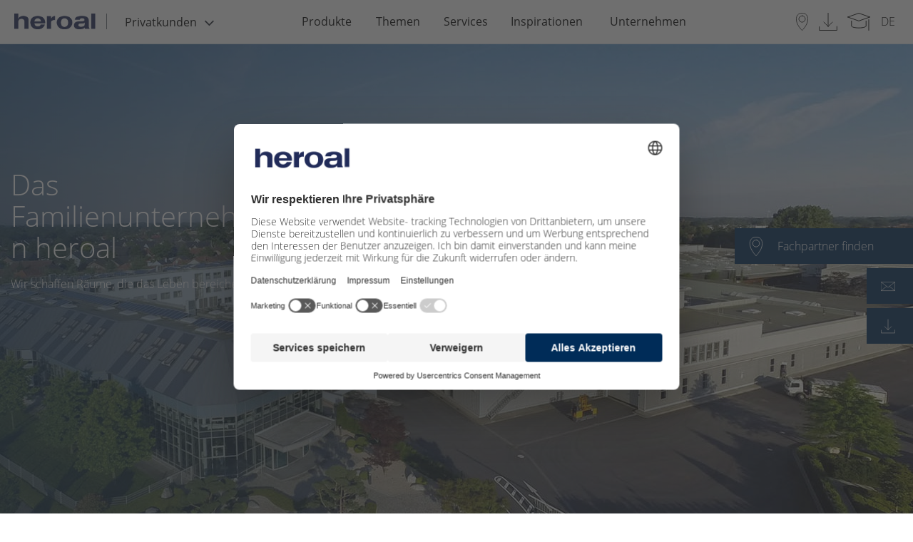

--- FILE ---
content_type: text/html; charset=UTF-8
request_url: https://www.heroal.de/de/unternehmen/ueber-heroal/index.php
body_size: 19412
content:
 
		
		
     
<!doctype html>
<html lang="de">
<head>
<meta charset="UTF-8">
<title>Über heroal | Familienunternehmen mit langer Tradition </title>
<meta name="description" content="➤ Über heroal » Hersteller für ✓Aluminium Systeme mit ✓3 Werken ✓internationalen Standorten ✓800 Mitarbeitern ➤ Mehr erfahren
" lang="de" />
<meta name="dc.language" content="de" />
<meta http-equiv="content-language" content="de" />
<meta name="robots" content="INDEX, FOLLOW" />
<meta property="og:type" content="Website">
<meta property="og:title" content="Über heroal | Familienunternehmen mit langer Tradition ">
<meta property="og:url" content="https://www.heroal.de/de/unternehmen/ueber-heroal/index.php">
<meta property="og:description" content="➤ Über heroal » Hersteller für ✓Aluminium Systeme mit ✓3 Werken ✓internationalen Standorten ✓800 Mitarbeitern ➤ Mehr erfahren
">
<meta property="twitter:card" content="summary">
<meta property="twitter:title" content="Über heroal | Familienunternehmen mit langer Tradition ">
<meta property="twitter:description" content="➤ Über heroal » Hersteller für ✓Aluminium Systeme mit ✓3 Werken ✓internationalen Standorten ✓800 Mitarbeitern ➤ Mehr erfahren
">
<meta name="format-detection" content="telephone=no"/>
<meta name="viewport" content="width=device-width, initial-scale=1.0, maximum-scale=1, user-scalable=0 " />
<meta property="release_node" name="release_node" content="release_6.2.0">
<link rel="preload" href="https://www.heroal.de/B2C-Redesign/Ressourcen/fonts/opensans/open-sans-v15-latin-ext-700_woff2.woff2" as="font" type="font/woff2" crossorigin>
<link rel="preload" href="https://www.heroal.de/B2C-Redesign/Ressourcen/fonts/opensans/open-sans-v15-latin-ext-300_woff2.woff2" as="font" type="font/woff2" crossorigin>
<link rel="preload" href="https://www.heroal.de/B2C-Redesign/Ressourcen/fonts/opensans/open-sans-v15-latin-ext-600_woff2.woff2" as="font" type="font/woff2" crossorigin>
<link rel="preload" href="https://www.heroal.de/B2C-Redesign/Ressourcen/fonts/opensans/open-sans-v15-latin-ext-regular_woff2.woff2" as="font" type="font/woff2" crossorigin>
<link rel="preload" href="https://www.heroal.de/B2C-Redesign/Ressourcen/fonts/fontawesome/fontawesome-webfont-2.woff2" as="font" type="font/woff2" crossorigin>
<link rel="stylesheet" href="https://cdn.jsdelivr.net/npm/addsearch-search-ui@0.5/dist/addsearch-search-ui.min.css" />
<link rel="stylesheet" href="/Design/Ressourcen/css/addsearch/addsearch.css?release=release_6.2.0" type="text/css">
<script src="https://cdn.jsdelivr.net/npm/addsearch-js-client@0.8/dist/addsearch-js-client.min.js"></script>
<script src="https://cdn.jsdelivr.net/npm/addsearch-search-ui@0.7/dist/addsearch-search-ui.min.js"></script>
<link rel="stylesheet" href="/Design/Ressourcen/css/custom_css.css?release=release_6.2.0" type="text/css">
<link rel="stylesheet" href="/frontwerk/frontwerk_style.css?release=release_6.2.0" type="text/css">
<script type="module" src="https://cdn.jsdelivr.net/npm/@friendlycaptcha/sdk@0.1.26/site.min.js" async defer></script>
<script nomodule src="https://cdn.jsdelivr.net/npm/@friendlycaptcha/sdk@0.1.26/site.compat.min.js" async defer></script>
<link rel="shortcut icon" href="https://www.heroal.de/resources/icons/favicon.ico" type="image/x-icon" />
<link rel="icon" href="https://www.heroal.de/resources/icons/favicon.ico" type="image/x-icon" />
<link rel="alternate" hreflang="en-GB" href="https://www.heroal.de/en/company/about-heroal/index.php" />
<link rel="alternate" hreflang="de-DE" href="https://www.heroal.de/de/unternehmen/ueber-heroal/index.php" />
<link rel="alternate" hreflang="fr-FR" href="https://www.heroal.de/fr/entreprise/a-propos-de-heroal/index.php" />
<link rel="alternate" hreflang="pl-PL" href="https://www.heroal.de/pl/firma/o-heroal/index.php" />
<link rel="alternate" hreflang="it-IT" href="https://www.heroal.de/it/azienda/informazioni-su-heroal/index.php" />
<link rel="alternate" hreflang="nl-NL" href="https://www.heroal.de/nl/bedrijf/over-ons/index.php" />
<link rel="alternate" hreflang="cs-CZ" href="https://www.heroal.de/cs/spolecnost/o-spolecnosti-heroal/index.php" />
<link rel="alternate" hreflang="en-US" href="https://www.heroal.de/us/company/about-heroal/index.php" />
<link rel="alternate" hreflang="hr-HR" href="https://www.heroal.de/hr/tvrtke/o-poduzecu-heroal/index.php" />
<link rel="alternate" hreflang="sl-SL" href="https://www.heroal.de/sl/podjetja/o-podjetju-heroal/index.php" />
<link rel="alternate" hreflang="sk-SK" href="https://www.heroal.de/sk/firmy/o-spolocnosti-heroal/index.php" />
<link rel="alternate" hreflang="x-default" href="https://www.heroal.de/de/unternehmen/ueber-heroal/index.php" />
<script>
try{
let usercentricScript = document.createElement('script');
usercentricScript.setAttribute('id',"usercentrics-cmp");
usercentricScript.setAttribute('src',"https://web.cmp.usercentrics.eu/ui/loader.js" );
usercentricScript.setAttribute('data-settings-id' , "QCml3xXUp");
usercentricScript.async = true;
document.head.appendChild(usercentricScript);
}catch(e){
console.log(e);
}
</script>
<script type="text/javascript">
// create dataLayer
window.dataLayer = window.dataLayer || [];
function gtag() {
dataLayer.push(arguments);
}
// set „denied" as default for both ad and analytics storage,
gtag("consent", "default", {
ad_user_data: "denied",
ad_personalization: "denied",
ad_storage: "denied",
analytics_storage: "denied",
wait_for_update: 2000 // milliseconds to wait for update
});
// Enable ads data redaction by default [optional]
gtag("set", "ads_data_redaction", true);
</script>
<script type="text/plain" data-usercentrics="Google Tag Manager">
// Google Tag Manager
(function(w, d, s, l, i) {
w[l] = w[l] || [];
w[l].push({
'gtm.start': new Date().getTime(),
event: 'gtm.js'
});
var f = d.getElementsByTagName(s)[0],
j = d.createElement(s),
dl = l != 'dataLayer' ? '&l=' + l : '';
j.async = true;
j.src =
'https://www.googletagmanager.com/gtm.js?id=' + i + dl;
f.parentNode.insertBefore(j, f);
})(window, document, 'script', 'dataLayer', 'GTM-WZ8WMD'); //replace GTM-XXXXXX with Google Tag Manager ID
</script>
<meta name="pinterest-rich-pin" content="false" />
<script type="text/plain" data-usercentrics="Mailchimp" id="mcjs">!function(c,h,i,m,p){m=c.createElement(h),p=c.getElementsByTagName(h)[0],m.async=1,m.src=i,p.parentNode.insertBefore(m,p)}(document,"script","https://chimpstatic.com/mcjs-connected/js/users/6037ddca8f945adf419e3cb7d/133240af131eaf44876c83049.js");</script>
</head>
<body >
<script>
var _gtmActivated = false;
var activateGTM = function() {
if (_gtmActivated) return;
console.log("activateGTM");
_gtmActivated = true;
(function(w,d,s,l,i){w[l]=w[l]||[];w[l].push({'gtm.start':
new Date().getTime(),event:'gtm.js'});var f=d.getElementsByTagName(s)[0], j=d.createElement(s),dl=l!='dataLayer'?'&l='+l:'';j.async=true;j.src=
'https://www.googletagmanager.com/gtm.js?id='+i+dl;f.parentNode.insertBefore(j,f);
})(window,document,'script','dataLayer','GTM-WZ8WMD');
};
</script>
<header class="pageHeader">
<div class="headerContainer">
<div class="headerContainer--leftBox">
<a class="logoBox" href="https://www.heroal.de/de/">
<img src="https://www.heroal.de/resources/heroal_wortmarke.png" alt="heroal"/>
</a>
<div class="metaNavBox">
<div class="headerDropdown" id="site-area-dropdown">
<button id="dropbtnSiteArea" class="dropbtn" tabindex="0" value="Privatkunden">
<span class="dropdown-label">Privatkunden</span>
<i class="fa fa-angle-down" aria-hidden="true" tabindex="-1"></i>
</button>
<div class="dropdown-content">
<div class="dropdown-entries">
<a href="/de/" class="site-area-selected" tabindex="0">Privatkunden</a>
<a href="/de/architekten/index.php" tabindex="0">Architekten</a>
<a href="/de/verarbeiter/" tabindex="0">Verarbeiter</a>
</div>
</div>
</div>
</div>
</div>
<div class="pageNavigation desktop headerContainer--centerBox">
<nav class="top-bar-pageNavigation">
<ul class="menu" data-equalizer data-equalize-by-row="true">
<li>
<a href="/de/produkte/index.php" data-name="Produkte">Produkte</a>
<ul class="flyout">
<li data-equalizer-watch>
<div class="nav-item">
<div class="header">
<a class="nav-item__link" href="/de/produkte/fenster/index.php">
Fenster
</a>
</div>
<p>
</p>
<a style="font-weight: 400;" href="/de/produkte/fenster/index.php" class="all #">
<img class="rechter_pfeil" src="https://www.heroal.de/Design/Ressourcen/img/rechter-pfeil.svg">
Übersicht Fenster
</a>
<a style="font-weight: 400;" href="/de/produkte/fenster/sicherheitsfenster/index.php" class="#">Sicherheitsfenster</a>
<a style="font-weight: 400;" href="/de/produkte/fenster/schallschutzfenster/index.php" class="#">Schallschutzfenster</a>
<a style="font-weight: 400;" href="/de/produkte/fenster/passivhausfenster/index.php" class="#">Passivhausfenster</a>
<a style="font-weight: 400;" href="/de/produkte/fenster/panoramafenster/index.php" class="#">Panoramafenster</a>
<a style="font-weight: 400;" href="/de/produkte/fenster/rundbogenfenster/index.php" class="#">Rundbogenfenster</a>
<a style="font-weight: 400;" href="/de/produkte/fenster/industriefenster/index.php" class="#">Industriefenster</a>
<br>
</div>
<div class="nav-item">
<div class="header">
<a class="nav-item__link" href="/de/produkte/haustueren/index.php">
Haustüren
</a>
</div>
<p>
</p>
<a style="font-weight: 400;" href="/de/produkte/haustueren/index.php" class="all #">
<img class="rechter_pfeil" src="https://www.heroal.de/Design/Ressourcen/img/rechter-pfeil.svg">
Übersicht Haustüren
</a>
<a style="font-weight: 400;" href="/de/produkte/haustueren/sicherheitstueren/index.php" class="#">Sicherheitstüren</a>
<a style="font-weight: 400;" href="/de/produkte/haustueren/schallschutztueren/index.php" class="#">Schallschutztüren</a>
<a style="font-weight: 400;" href="/de/produkte/haustueren/le-corbusier-haustuer/index.php" class="#">Les Couleurs® Le Corbusier® Haustür</a>
<a style="font-weight: 400;" href="https://www.heroal.de/de/services/konfiguratoren/haustuerkonfigurator/index.php" class="#">Haustür Konfigurator</a>
<br>
</div>
</li>
<li data-equalizer-watch>
<div class="nav-item">
<div class="header">
<a class="nav-item__link" href="/de/produkte/terrassentuer/index.php">
Terrassentüren
</a>
</div>
<a style="font-weight: 400;" href="/de/produkte/terrassentuer/index.php" class="all #">
<img class="rechter_pfeil" src="https://www.heroal.de/Design/Ressourcen/img/rechter-pfeil.svg">
Übersicht Terrassentüren
</a>
<a style="font-weight: 400;" href="/de/produkte/terrassentuer/fenstertueren/index.php" class="#">Fenstertüren</a>
<a style="font-weight: 400;" href="/de/produkte/terrassentuer/schiebetueren/index.php" class="#">Schiebetüren</a>
<a style="font-weight: 400;" href="/de/produkte/terrassentuer/hebe-schiebetueren/index.php" class="#">Hebe-Schiebetüren</a>
<a style="font-weight: 400;" href="/de/produkte/terrassentuer/panorama-schiebetuer/index.php" class="#">Panorama Schiebetür</a>
<a style="font-weight: 400;" href="/de/produkte/terrassentuer/glasschiebewand/index.php" class="#">Glasschiebewand</a>
<a style="font-weight: 400;" href="/de/produkte/terrassentuer/ganzglasecke/index.php" class="#">Ganzglasecke</a>
<br>
</div>
<div class="nav-item">
<div class="header">
<a class="nav-item__link" href="/de/produkte/ueberdachungen/index.php">
Überdachungen
</a>
</div>
<p>
</p>
<a style="font-weight: 400;" href="/de/produkte/ueberdachungen/index.php" class="all #">
<img class="rechter_pfeil" src="https://www.heroal.de/Design/Ressourcen/img/rechter-pfeil.svg">
Übersicht Überdachungen
</a>
<a style="font-weight: 400;" href="/de/produkte/ueberdachungen/carport-alu/index.php" class="#">Carport</a>
<a style="font-weight: 400;" href="/de/produkte/ueberdachungen/terrassenueberdachung/index.php" class="#">Terrassenüberdachung</a>
<a style="font-weight: 400;" href="/de/produkte/ueberdachungen/vordach/index.php" class="#">Vordach</a>
<a style="font-weight: 400;" href="/de/produkte/ueberdachungen/wintergarten/index.php" class="#">Wintergarten</a>
<a style="font-weight: 400;" href="/de/produkte/ueberdachungen/sommergarten/index.php" class="#">Sommergarten</a>
<a style="font-weight: 400;" href="https://www.heroal.de/de/services/konfiguratoren/terrassenueberdachung-konfigurator/index.php" class="#">Terrassendach Konfigurator</a>
<br>
</div>
</li>
<li data-equalizer-watch>
<div class="nav-item">
<div class="header">
<a class="nav-item__link" href="/de/produkte/sonnenschutz-aussen/index.php">
Sonnenschutz
</a>
</div>
<a style="font-weight: 400;" href="/de/produkte/sonnenschutz-aussen/index.php" class="all #">
<img class="rechter_pfeil" src="https://www.heroal.de/Design/Ressourcen/img/rechter-pfeil.svg">
Übersicht Sonnenschutz
</a>
<a style="font-weight: 400;" href="/de/produkte/sonnenschutz-aussen/zipscreen/index.php" class="#">Zipscreen</a>
<a style="font-weight: 400;" href="/de/produkte/sonnenschutz-aussen/screens-ohne-zip/index.php" class="#">Screens ohne Zip</a>
<a style="font-weight: 400;" href="/de/produkte/sonnenschutz-aussen/klemmrollo/index.php" class="#">Klemmrollo</a>
<a style="font-weight: 400;" href="/de/produkte/sonnenschutz-aussen/wintergartenmarkise/index.php" class="#">Wintergartenmarkise</a>
<a style="font-weight: 400;" href="/de/produkte/sonnenschutz-aussen/senkrechtmarkise/index.php" class="#">Senkrechtmarkise</a>
<a style="font-weight: 400;" href="https://www.heroal.de/de/services/konfiguratoren/sonnenschutz-konfigurator/index.php" class="#">Sonnenschutz Konfigurator</a>
<br>
</div>
<div class="nav-item">
<div class="header">
<a class="nav-item__link" href="/de/produkte/rollladen/index.php">
Rollladen
</a>
</div>
<p>
</p>
<a style="font-weight: 400;" href="/de/produkte/rollladen/index.php" class="all #">
<img class="rechter_pfeil" src="https://www.heroal.de/Design/Ressourcen/img/rechter-pfeil.svg">
Übersicht Rollladen
</a>
<a style="font-weight: 400;" href="/de/produkte/rollladen/sicherheitsrollladen/index.php" class="#">Sicherheitsrollladen</a>
<a style="font-weight: 400;" href="/de/produkte/rollladen/vorbaurollladen/index.php" class="#">Vorbaurollladen</a>
<a style="font-weight: 400;" href="/de/produkte/rollladen/einbaurollladen/index.php" class="#">Einbaurollladen</a>
<a style="font-weight: 400;" href="/de/produkte/rollladen/solarrollladen/index.php" class="#">Solarrollladen</a>
<a style="font-weight: 400;" href="https://www.heroal.de/de/services/konfiguratoren/rollladen-konfigurator/index.php" class="#">Rollladen Konfigurator</a>
<br>
</div>
</li>
<li data-equalizer-watch>
<div class="nav-item">
<div class="header">
<a class="nav-item__link" href="/de/produkte/rolltore/index.php">
Rolltore
</a>
</div>
<a style="font-weight: 400;" href="/de/produkte/rolltore/index.php" class="all #">
</a>
</div>
<div class="nav-item">
<div class="header">
<a class="nav-item__link" href="/de/produkte/insektenschutz/index.php">
Insektenschutz
</a>
</div>
<p>
</p>
<a style="font-weight: 400;" href="/de/produkte/insektenschutz/index.php" class="all #">
</a>
</div>
<div class="nav-item">
<div class="header">
<a class="nav-item__link" href="/de/produkte/connect/index.php">
heroal Connect
</a>
</div>
<p>
</p>
<a style="font-weight: 400;" href="/de/produkte/connect/index.php" class="all #">
</a>
</div>
</ul>
</li>
<li>
<a href="/de/themen/index.php" data-name="Themen">Themen</a>
<ul class="flyout">
<li data-equalizer-watch>
<div class="nav-item">
<div class="header">
<a class="nav-item__link" href="/de/themen/einbruchschutz/index.php">
Einbruchschutz
</a>
</div>
<figure class="">
<a href="/de/themen/einbruchschutz/index.php">
<img data-src="/B2C/Teaser/rollladen_main_navigation_teaser_300x200.jpg" alt="Einbruchschutz" title="Einbruchschutz" class="lazyload"/>
</a>
</figure>
<a style="font-weight: 400;" href="/de/themen/einbruchschutz/index.php" class="all #">
</a>
</div>
</li>
<li data-equalizer-watch>
<div class="nav-item">
<div class="header">
<a class="nav-item__link" href="/de/themen/modernisierung/index.php">
Modernisierung
</a>
</div>
<figure class="">
<a href="/de/themen/modernisierung/index.php">
<img data-src="/website/themen/modernisierung/foerderung_1_main_navigation_teaser_300x200.jpg" alt="Modernisierung" title="Modernisierung" class="lazyload"/>
</a>
</figure>
<a style="font-weight: 400;" href="/de/themen/modernisierung/index.php" class="all #">
</a>
</div>
</li>
<li data-equalizer-watch>
<div class="nav-item">
<div class="header">
<a class="nav-item__link" href="/de/themen/designvielfalt/index.php">
Designvielfalt
</a>
</div>
<figure class="">
<a href="/de/themen/designvielfalt/index.php">
<img data-src="/website/systeme_1/fenster_1/heroal_w_2/heroal-W-72-Fenstertür-SD_main_navigation_teaser_300x200.jpg" alt="Designvielfalt" title="Designvielfalt" class="lazyload"/>
</a>
</figure>
<a style="font-weight: 400;" href="/de/themen/designvielfalt/index.php" class="all #">
</a>
</div>
</li>
<li data-equalizer-watch>
<div class="nav-item">
<div class="header">
<a class="nav-item__link" href="/de/themen/waermedaemmung/index.php">
Wärmedämmung
</a>
</div>
<p>
</p>
<a style="font-weight: 400;" href="/de/themen/waermedaemmung/index.php" class="all #">
</a>
</div>
<div class="nav-item">
<div class="header">
<a class="nav-item__link" href="/de/themen/schallschutz/index.php">
Schallschutz
</a>
</div>
<p>
</p>
<a style="font-weight: 400;" href="/de/themen/schallschutz/index.php" class="all #">
</a>
</div>
<div class="nav-item">
<div class="header">
<a class="nav-item__link" href="/de/themen/barrierefreiheit/index.php">
Barrierefreiheit
</a>
</div>
<p>
</p>
<a style="font-weight: 400;" href="/de/themen/barrierefreiheit/index.php" class="all #">
</a>
</div>
<div class="nav-item">
<div class="header">
<a class="nav-item__link" href="/de/themen/smart-home/index.php">
Smart Home
</a>
</div>
<p>
</p>
<a style="font-weight: 400;" href="/de/themen/smart-home/index.php" class="all #">
</a>
</div>
<div class="nav-item">
<div class="header">
<a class="nav-item__link" href="/de/themen/aluminium/index.php">
Aluminium
</a>
</div>
<p>
</p>
<a style="font-weight: 400;" href="/de/themen/aluminium/index.php" class="all #">
</a>
</div>
<div class="nav-item">
<div class="header">
<a class="nav-item__link" href="/de/themen/foerderung/index.php">
Förderung
</a>
</div>
<p>
</p>
<a style="font-weight: 400;" href="/de/themen/foerderung/index.php" class="all #">
</a>
</div>
<div class="nav-item">
<div class="header">
<a class="nav-item__link" href="/de/themen/gesundes-wohnen/index.php">
Gesundes Wohnen
</a>
</div>
<p>
</p>
<a style="font-weight: 400;" href="/de/themen/gesundes-wohnen/index.php" class="all #">
</a>
</div>
<div class="nav-item">
<div class="header">
<a class="nav-item__link" href="/de/themen/komfort/index.php">
Komfort
</a>
</div>
<p>
</p>
<a style="font-weight: 400;" href="/de/themen/komfort/index.php" class="all #">
</a>
</div>
</ul>
</li>
<li>
<a href="/de/services/index.php" data-name="Services">Services</a>
<ul class="flyout">
<li data-equalizer-watch>
<div class="nav-item">
<div class="header">
<a class="nav-item__link" href="/de/services/konfiguratoren/index.php">
Konfiguratoren
</a>
</div>
<a style="font-weight: 400;" href="/de/services/konfiguratoren/index.php" class="all #">
<img class="rechter_pfeil" src="https://www.heroal.de/Design/Ressourcen/img/rechter-pfeil.svg">
Übersicht Konfiguratoren
</a>
<a style="font-weight: 400;" href="/de/services/konfiguratoren/haustuerkonfigurator/index.php" class="#">Haustür Konfigurator</a>
<a style="font-weight: 400;" href="/de/services/konfiguratoren/terrassenueberdachung-konfigurator/index.php" class="#">Terrassenüberdachung Konfigurator</a>
<a style="font-weight: 400;" href="/de/services/konfiguratoren/sonnenschutz-konfigurator/index.php" class="#">Sonnenschutz Konfigurator</a>
<a style="font-weight: 400;" href="/de/services/konfiguratoren/rollladen-konfigurator/index.php" class="#">Rollladen Konfigurator</a>
<a style="font-weight: 400;" href="/de/services/konfiguratoren/oberflaechen-konfigurator/index.php" class="#">Oberflächen Konfigurator</a>
<br>
</div>
</li>
<li data-equalizer-watch>
<div class="nav-item">
<div class="header">
<a class="nav-item__link" href="/de/services/fachpartnersuche/index.php">
Fachpartnersuche
</a>
</div>
<figure class="">
<a href="/de/services/fachpartnersuche/index.php">
<img data-src="/B2C/Images/Teaser/heroal-Fachpartnersuche_main_navigation_teaser_300x200.jpg" alt="Fachpartnersuche" title="Fachpartnersuche" class="lazyload"/>
</a>
</figure>
<a style="font-weight: 400;" href="/de/services/fachpartnersuche/index.php" class="all #">
</a>
</div>
</li>
<li data-equalizer-watch>
<div class="nav-item">
<div class="header">
<a class="nav-item__link" href="/de/services/medien/index.php">
Medien
</a>
</div>
<a style="font-weight: 400;" href="/de/services/medien/index.php" class="all #">
<img class="rechter_pfeil" src="https://www.heroal.de/Design/Ressourcen/img/rechter-pfeil.svg">
Übersicht Medien
</a>
<a style="font-weight: 400;" href="/de/services/medien/videos/index.php" class="#">Videos</a>
<a style="font-weight: 400;" href="/de/services/medien/prospekte/index.php" class="#">Prospekte</a>
<a style="font-weight: 400;" href="/de/services/medien/podcasts/index.php" class="#">Podcasts</a>
<br>
</div>
</li>
<li data-equalizer-watch>
<div class="nav-item">
<div class="header">
<a class="nav-item__link" href="/de/services/suche/index.php">
Suche
</a>
</div>
<p>
</p>
<a style="font-weight: 400;" href="/de/services/suche/index.php" class="all #">
</a>
</div>
<div class="nav-item">
<div class="header">
<a class="nav-item__link" href="/de/services/foerderservice/index.php">
Förderservice
</a>
</div>
<p>
</p>
<a style="font-weight: 400;" href="/de/services/foerderservice/index.php" class="all #">
</a>
</div>
<div class="nav-item">
<div class="header">
<a class="nav-item__link" href="/de/services/tools/index.php">
Tools
</a>
</div>
<p>
</p>
<a style="font-weight: 400;" href="/de/services/tools/index.php" class="all #">
</a>
</div>
<div class="nav-item">
<div class="header">
<a class="nav-item__link" href="/de/services/ersatzteile-reparatur/index.php">
Ersatzteile & Reparatur
</a>
</div>
<p>
</p>
<a style="font-weight: 400;" href="/de/services/ersatzteile-reparatur/index.php" class="all #">
</a>
</div>
<div class="nav-item">
<div class="header">
<a class="nav-item__link" href="https://www.heroal.de/de/unternehmen/kontakt/index.php">
Kontakt
</a>
</div>
<p>
</p>
<a style="font-weight: 400;" href="https://www.heroal.de/de/unternehmen/kontakt/index.php" class="all #">
</a>
</div>
<div class="nav-item">
<div class="header">
<a class="nav-item__link" href="https://www.heroal.de/de/unternehmen/faq/index.php">
FAQs
</a>
</div>
<p>
</p>
<a style="font-weight: 400;" href="https://www.heroal.de/de/unternehmen/faq/index.php" class="all #">
</a>
</div>
</ul>
</li>
<li>
<a href="/de/inspirationen/index.php" data-name="Inspirationen">Inspirationen</a>
<ul class="flyout">
<li data-equalizer-watch>
<div class="nav-item">
<div class="header">
<a class="nav-item__link" href="/de/inspirationen/inspirationsfinder/index.php">
Inspirationsfinder
</a>
</div>
<figure class="">
<a href="/de/inspirationen/inspirationsfinder/index.php">
<img data-src="/website/services_1/tools/heroal-Inspirationsfinder_Macbook_main_navigation_teaser_300x200.png" alt="Inspirationsfinder" title="Inspirationsfinder" class="lazyload"/>
</a>
</figure>
<a style="font-weight: 400;" href="/de/inspirationen/inspirationsfinder/index.php" class="all #">
</a>
</div>
</li>
<li data-equalizer-watch>
<div class="nav-item">
<div class="header">
<a class="nav-item__link" href="/de/inspirationen/referenzen/index.php">
Referenzen
</a>
</div>
<figure class="">
<a href="/de/inspirationen/referenzen/index.php">
<img data-src="/website/referenzen_1/wohnbauten/haus_double_u/Haus-Double-U_DE_01_heroal-D-72_W-72_main_navigation_teaser_300x200.jpg" alt="Referenzen" title="Referenzen" class="lazyload"/>
</a>
</figure>
<a style="font-weight: 400;" href="/de/inspirationen/referenzen/index.php" class="all #">
</a>
</div>
</li>
<li data-equalizer-watch>
<div class="nav-item">
<div class="header">
<a class="nav-item__link" href="/de/inspirationen/homestories/index.php">
Home Stories
</a>
</div>
<figure class="">
<a href="/de/inspirationen/homestories/index.php">
<img data-src="/systeme/referenzen_1/wohnbauten/vila_kolodeje/Referenzen-Wohnen-Vila-Koloděje_01_main_navigation_teaser_300x200.jpg" alt="Home Stories" title="Home Stories" class="lazyload"/>
</a>
</figure>
<a style="font-weight: 400;" href="/de/inspirationen/homestories/index.php" class="all #">
</a>
</div>
</li>
</ul>
</li>
<li>
<a href="/de/unternehmen/index.php" data-name="Unternehmen">Unternehmen</a>
<ul class="flyout">
<li data-equalizer-watch>
<div class="nav-item">
<div class="header">
<a class="nav-item__link" href="/de/unternehmen/ueber-heroal/index.php">
Über heroal
</a>
</div>
<p>
</p>
<a style="font-weight: 400;" href="/de/unternehmen/ueber-heroal/index.php" class="all #">
<img class="rechter_pfeil" src="https://www.heroal.de/Design/Ressourcen/img/rechter-pfeil.svg">
Übersicht Über heroal
</a>
<a style="font-weight: 400;" href="/de/unternehmen/ueber-heroal/soziales-engagement/index.php" class="#">Soziales Engagement</a>
<a style="font-weight: 400;" href="/de/unternehmen/ueber-heroal/standorte/index.php" class="#">Standorte & Showrooms</a>
<br>
</div>
</li>
<li data-equalizer-watch>
<div class="nav-item">
<div class="header">
<a class="nav-item__link" href="/de/unternehmen/karriere/index.php">
Karriere
</a>
</div>
<a style="font-weight: 400;" href="/de/unternehmen/karriere/index.php" class="all #">
<img class="rechter_pfeil" src="https://www.heroal.de/Design/Ressourcen/img/rechter-pfeil.svg">
Übersicht Karriere
</a>
<a style="font-weight: 400;" href="/de/unternehmen/karriere/stellenangebote/index.php" class="#">Stellenangebote</a>
<a style="font-weight: 400;" href="/de/unternehmen/karriere/berufserfahrene/index.php" class="#">Berufserfahrene</a>
<a style="font-weight: 400;" href="/de/unternehmen/karriere/absolventen-berufseinsteiger/index.php" class="#">Berufseinsteiger</a>
<a style="font-weight: 400;" href="/de/unternehmen/karriere/ausbildung/index.php" class="#">Ausbildung</a>
<a style="font-weight: 400;" href="/de/unternehmen/karriere/duales-studium/index.php" class="#">Duales Studium</a>
<a style="font-weight: 400;" href="/de/unternehmen/karriere/praktikum/index.php" class="#">Praktikum</a>
<br>
</div>
</li>
<li data-equalizer-watch>
<div class="nav-item">
<div class="header">
<a class="nav-item__link" href="/de/unternehmen/nachhaltigkeit/index.php">
Nachhaltigkeit
</a>
</div>
<figure class="">
<a href="/de/unternehmen/nachhaltigkeit/index.php">
<img data-src="/website/unternehmen/nachhaltigkeit_1/heroal-Nachhaltigkeit_2024_main_navigation_teaser_300x200.jpg" alt="Nachhaltigkeit" title="Nachhaltigkeit" class="lazyload"/>
</a>
</figure>
<a style="font-weight: 400;" href="/de/unternehmen/nachhaltigkeit/index.php" class="all #">
</a>
</div>
</li>
<li data-equalizer-watch>
<div class="nav-item">
<div class="header">
<a class="nav-item__link" href="/de/unternehmen/news/index.php">
News/Presse
</a>
</div>
<p>
</p>
<a style="font-weight: 400;" href="/de/unternehmen/news/index.php" class="all #">
</a>
</div>
<div class="nav-item">
<div class="header">
<a class="nav-item__link" href="/de/unternehmen/messen-events/index.php">
Messen/Events
</a>
</div>
<p>
</p>
<a style="font-weight: 400;" href="/de/unternehmen/messen-events/index.php" class="all #">
</a>
</div>
<div class="nav-item">
<div class="header">
<a class="nav-item__link" href="/de/unternehmen/kontakt/index.php">
Kontakt
</a>
</div>
<p>
</p>
<a style="font-weight: 400;" href="/de/unternehmen/kontakt/index.php" class="all #">
</a>
</div>
<div class="nav-item">
<div class="header">
<a class="nav-item__link" href="/de/unternehmen/unternehmenshistorie/index.php">
Unternehmenshistorie
</a>
</div>
<p>
</p>
<a style="font-weight: 400;" href="/de/unternehmen/unternehmenshistorie/index.php" class="all #">
</a>
</div>
<div class="nav-item">
<div class="header">
<a class="nav-item__link" href="/de/unternehmen/newsletter/index.php">
Newsletter
</a>
</div>
<p>
</p>
<a style="font-weight: 400;" href="/de/unternehmen/newsletter/index.php" class="all #">
</a>
</div>
<div class="nav-item">
<div class="header">
<a class="nav-item__link" href="/de/unternehmen/faq/index.php">
FAQs
</a>
</div>
<p>
</p>
<a style="font-weight: 400;" href="/de/unternehmen/faq/index.php" class="all #">
</a>
</div>
</ul>
</li>
</ul>
</nav>
</div>
<div class="pageNavigation mobile headerContainer--centerBox" data-accordion-menu data-multi-open="false">
<ul>
<li>
<a href="../../produkte/index.php"><span>Produkte</span></a>
<ul>
<li>
<a href="../../produkte/fenster/index.php"><span>Fenster</span></a>
<ul class="level3">
<a style="font-weight: 400;" href="../../produkte/fenster/index.php" class="all #">
<span class="is-submenu-item">Übersicht Fenster</span>
</a>
<li>
<a href="../../produkte/fenster/sicherheitsfenster/index.php"><span class="is-submenu-item">Sicherheitsfenster</span></a>
</li>
<li>
<a href="../../produkte/fenster/schallschutzfenster/index.php"><span class="is-submenu-item">Schallschutzfenster</span></a>
</li>
<li>
<a href="../../produkte/fenster/passivhausfenster/index.php"><span class="is-submenu-item">Passivhausfenster</span></a>
</li>
<li>
<a href="../../produkte/fenster/panoramafenster/index.php"><span class="is-submenu-item">Panoramafenster</span></a>
</li>
<li>
<a href="../../produkte/fenster/rundbogenfenster/index.php"><span class="is-submenu-item">Rundbogenfenster</span></a>
</li>
<li>
<a href="../../produkte/fenster/industriefenster/index.php"><span class="is-submenu-item">Industriefenster</span></a>
</li>
</ul>
</li>
<li>
<a href="../../produkte/haustueren/index.php"><span>Haustüren</span></a>
<ul class="level3">
<a style="font-weight: 400;" href="../../produkte/haustueren/index.php" class="all #">
<span class="is-submenu-item">Übersicht Haustüren</span>
</a>
<li>
<a href="../../produkte/haustueren/sicherheitstueren/index.php"><span class="is-submenu-item">Sicherheitstüren</span></a>
</li>
<li>
<a href="../../produkte/haustueren/schallschutztueren/index.php"><span class="is-submenu-item">Schallschutztüren</span></a>
</li>
<li>
<a href="../../produkte/haustueren/le-corbusier-haustuer/index.php"><span class="is-submenu-item">Les Couleurs® Le Corbusier® Haustür</span></a>
</li>
<li>
<a href="https://www.heroal.de/de/services/konfiguratoren/haustuerkonfigurator/index.php"><span class="is-submenu-item">Haustür Konfigurator</span></a>
</li>
</ul>
</li>
<li>
<a href="../../produkte/terrassentuer/index.php"><span>Terrassentüren</span></a>
<ul class="level3">
<a style="font-weight: 400;" href="../../produkte/terrassentuer/index.php" class="all #">
<span class="is-submenu-item">Übersicht Terrassentüren</span>
</a>
<li>
<a href="../../produkte/terrassentuer/fenstertueren/index.php"><span class="is-submenu-item">Fenstertüren</span></a>
</li>
<li>
<a href="../../produkte/terrassentuer/schiebetueren/index.php"><span class="is-submenu-item">Schiebetüren</span></a>
</li>
<li>
<a href="../../produkte/terrassentuer/hebe-schiebetueren/index.php"><span class="is-submenu-item">Hebe-Schiebetüren</span></a>
</li>
<li>
<a href="../../produkte/terrassentuer/panorama-schiebetuer/index.php"><span class="is-submenu-item">Panorama Schiebetür</span></a>
</li>
<li>
<a href="../../produkte/terrassentuer/glasschiebewand/index.php"><span class="is-submenu-item">Glasschiebewand</span></a>
</li>
<li>
<a href="../../produkte/terrassentuer/ganzglasecke/index.php"><span class="is-submenu-item">Ganzglasecke</span></a>
</li>
</ul>
</li>
<li>
<a href="../../produkte/ueberdachungen/index.php"><span>Überdachungen</span></a>
<ul class="level3">
<a style="font-weight: 400;" href="../../produkte/ueberdachungen/index.php" class="all #">
<span class="is-submenu-item">Übersicht Überdachungen</span>
</a>
<li>
<a href="../../produkte/ueberdachungen/carport-alu/index.php"><span class="is-submenu-item">Carport</span></a>
</li>
<li>
<a href="../../produkte/ueberdachungen/terrassenueberdachung/index.php"><span class="is-submenu-item">Terrassenüberdachung</span></a>
</li>
<li>
<a href="../../produkte/ueberdachungen/vordach/index.php"><span class="is-submenu-item">Vordach</span></a>
</li>
<li>
<a href="../../produkte/ueberdachungen/wintergarten/index.php"><span class="is-submenu-item">Wintergarten</span></a>
</li>
<li>
<a href="../../produkte/ueberdachungen/sommergarten/index.php"><span class="is-submenu-item">Sommergarten</span></a>
</li>
<li>
<a href="https://www.heroal.de/de/services/konfiguratoren/terrassenueberdachung-konfigurator/index.php"><span class="is-submenu-item">Terrassendach Konfigurator</span></a>
</li>
</ul>
</li>
<li>
<a href="../../produkte/sonnenschutz-aussen/index.php"><span>Sonnenschutz</span></a>
<ul class="level3">
<a style="font-weight: 400;" href="../../produkte/sonnenschutz-aussen/index.php" class="all #">
<span class="is-submenu-item">Übersicht Sonnenschutz</span>
</a>
<li>
<a href="../../produkte/sonnenschutz-aussen/zipscreen/index.php"><span class="is-submenu-item">Zipscreen</span></a>
</li>
<li>
<a href="../../produkte/sonnenschutz-aussen/screens-ohne-zip/index.php"><span class="is-submenu-item">Screens ohne Zip</span></a>
</li>
<li>
<a href="../../produkte/sonnenschutz-aussen/klemmrollo/index.php"><span class="is-submenu-item">Klemmrollo</span></a>
</li>
<li>
<a href="../../produkte/sonnenschutz-aussen/wintergartenmarkise/index.php"><span class="is-submenu-item">Wintergartenmarkise</span></a>
</li>
<li>
<a href="../../produkte/sonnenschutz-aussen/senkrechtmarkise/index.php"><span class="is-submenu-item">Senkrechtmarkise</span></a>
</li>
<li>
<a href="https://www.heroal.de/de/services/konfiguratoren/sonnenschutz-konfigurator/index.php"><span class="is-submenu-item">Sonnenschutz Konfigurator</span></a>
</li>
</ul>
</li>
<li>
<a href="../../produkte/rollladen/index.php"><span>Rollladen</span></a>
<ul class="level3">
<a style="font-weight: 400;" href="../../produkte/rollladen/index.php" class="all #">
<span class="is-submenu-item">Übersicht Rollladen</span>
</a>
<li>
<a href="../../produkte/rollladen/sicherheitsrollladen/index.php"><span class="is-submenu-item">Sicherheitsrollladen</span></a>
</li>
<li>
<a href="../../produkte/rollladen/vorbaurollladen/index.php"><span class="is-submenu-item">Vorbaurollladen</span></a>
</li>
<li>
<a href="../../produkte/rollladen/einbaurollladen/index.php"><span class="is-submenu-item">Einbaurollladen</span></a>
</li>
<li>
<a href="../../produkte/rollladen/solarrollladen/index.php"><span class="is-submenu-item">Solarrollladen</span></a>
</li>
<li>
<a href="https://www.heroal.de/de/services/konfiguratoren/rollladen-konfigurator/index.php"><span class="is-submenu-item">Rollladen Konfigurator</span></a>
</li>
</ul>
</li>
<li>
<a href="../../produkte/rolltore/index.php"><span>Rolltore</span></a>
</li>
<li>
<a href="../../produkte/insektenschutz/index.php"><span>Insektenschutz</span></a>
</li>
<li>
<a href="../../produkte/connect/index.php"><span>heroal Connect</span></a>
</li>
</ul>
</li>
<li>
<a href="../../themen/index.php"><span>Themen</span></a>
<ul>
<li>
<a href="../../themen/einbruchschutz/index.php"><span>Einbruchschutz</span></a>
</li>
<li>
<a href="../../themen/modernisierung/index.php"><span>Modernisierung</span></a>
</li>
<li>
<a href="../../themen/designvielfalt/index.php"><span>Designvielfalt</span></a>
</li>
<li>
<a href="../../themen/waermedaemmung/index.php"><span>Wärmedämmung</span></a>
</li>
<li>
<a href="../../themen/schallschutz/index.php"><span>Schallschutz</span></a>
</li>
<li>
<a href="../../themen/barrierefreiheit/index.php"><span>Barrierefreiheit</span></a>
</li>
<li>
<a href="../../themen/smart-home/index.php"><span>Smart Home</span></a>
</li>
<li>
<a href="../../themen/aluminium/index.php"><span>Aluminium</span></a>
</li>
<li>
<a href="../../themen/foerderung/index.php"><span>Förderung</span></a>
</li>
<li>
<a href="../../themen/gesundes-wohnen/index.php"><span>Gesundes Wohnen</span></a>
</li>
<li>
<a href="../../themen/komfort/index.php"><span>Komfort</span></a>
</li>
</ul>
</li>
<li>
<a href="../../services/index.php"><span>Services</span></a>
<ul>
<li>
<a href="../../services/konfiguratoren/index.php"><span>Konfiguratoren</span></a>
<ul class="level3">
<a style="font-weight: 400;" href="../../services/konfiguratoren/index.php" class="all #">
<span class="is-submenu-item">Übersicht Konfiguratoren</span>
</a>
<li>
<a href="../../services/konfiguratoren/haustuerkonfigurator/index.php"><span class="is-submenu-item">Haustür Konfigurator</span></a>
</li>
<li>
<a href="../../services/konfiguratoren/terrassenueberdachung-konfigurator/index.php"><span class="is-submenu-item">Terrassenüberdachung Konfigurator</span></a>
</li>
<li>
<a href="../../services/konfiguratoren/sonnenschutz-konfigurator/index.php"><span class="is-submenu-item">Sonnenschutz Konfigurator</span></a>
</li>
<li>
<a href="../../services/konfiguratoren/rollladen-konfigurator/index.php"><span class="is-submenu-item">Rollladen Konfigurator</span></a>
</li>
<li>
<a href="../../services/konfiguratoren/oberflaechen-konfigurator/index.php"><span class="is-submenu-item">Oberflächen Konfigurator</span></a>
</li>
</ul>
</li>
<li>
<a href="../../services/fachpartnersuche/index.php"><span>Fachpartnersuche</span></a>
</li>
<li>
<a href="../../services/medien/index.php"><span>Medien</span></a>
<ul class="level3">
<a style="font-weight: 400;" href="../../services/medien/index.php" class="all #">
<span class="is-submenu-item">Übersicht Medien</span>
</a>
<li>
<a href="../../services/medien/videos/index.php"><span class="is-submenu-item">Videos</span></a>
</li>
<li>
<a href="../../services/medien/prospekte/index.php"><span class="is-submenu-item">Prospekte</span></a>
</li>
<li>
<a href="../../services/medien/podcasts/index.php"><span class="is-submenu-item">Podcasts</span></a>
</li>
</ul>
</li>
<li>
<a href="../../services/suche/index.php"><span>Suche</span></a>
</li>
<li>
<a href="../../services/foerderservice/index.php"><span>Förderservice</span></a>
</li>
<li>
<a href="../../services/tools/index.php"><span>Tools</span></a>
</li>
<li>
<a href="../../services/ersatzteile-reparatur/index.php"><span>Ersatzteile & Reparatur</span></a>
</li>
<li>
<a href="https://www.heroal.de/de/unternehmen/kontakt/index.php"><span>Kontakt</span></a>
</li>
<li>
<a href="https://www.heroal.de/de/unternehmen/faq/index.php"><span>FAQs</span></a>
</li>
</ul>
</li>
<li>
<a href="../../inspirationen/index.php"><span>Inspirationen</span></a>
<ul>
<li>
<a href="../../inspirationen/inspirationsfinder/index.php"><span>Inspirationsfinder</span></a>
</li>
<li>
<a href="../../inspirationen/referenzen/index.php"><span>Referenzen</span></a>
</li>
<li>
<a href="../../inspirationen/homestories/index.php"><span>Home Stories</span></a>
</li>
</ul>
</li>
<li>
<a href="../index.php"><span>Unternehmen</span></a>
<ul>
<li>
<a href=""><span>Über heroal</span></a>
<ul class="level3">
<a style="font-weight: 400;" href="" class="all #">
<span class="is-submenu-item">Übersicht Über heroal</span>
</a>
<li>
<a href="soziales-engagement/index.php"><span class="is-submenu-item">Soziales Engagement</span></a>
</li>
<li>
<a href="standorte/index.php"><span class="is-submenu-item">Standorte & Showrooms</span></a>
</li>
</ul>
</li>
<li>
<a href="../karriere/index.php"><span>Karriere</span></a>
<ul class="level3">
<a style="font-weight: 400;" href="../karriere/index.php" class="all #">
<span class="is-submenu-item">Übersicht Karriere</span>
</a>
<li>
<a href="../karriere/stellenangebote/index.php"><span class="is-submenu-item">Stellenangebote</span></a>
</li>
<li>
<a href="../karriere/berufserfahrene/index.php"><span class="is-submenu-item">Berufserfahrene</span></a>
</li>
<li>
<a href="../karriere/absolventen-berufseinsteiger/index.php"><span class="is-submenu-item">Berufseinsteiger</span></a>
</li>
<li>
<a href="../karriere/ausbildung/index.php"><span class="is-submenu-item">Ausbildung</span></a>
</li>
<li>
<a href="../karriere/duales-studium/index.php"><span class="is-submenu-item">Duales Studium</span></a>
</li>
<li>
<a href="../karriere/praktikum/index.php"><span class="is-submenu-item">Praktikum</span></a>
</li>
</ul>
</li>
<li>
<a href="../nachhaltigkeit/index.php"><span>Nachhaltigkeit</span></a>
</li>
<li>
<a href="../news/index.php"><span>News/Presse</span></a>
</li>
<li>
<a href="../messen-events/index.php"><span>Messen/Events</span></a>
</li>
<li>
<a href="../kontakt/index.php"><span>Kontakt</span></a>
</li>
<li>
<a href="../unternehmenshistorie/index.php"><span>Unternehmenshistorie</span></a>
</li>
<li>
<a href="../newsletter/index.php"><span>Newsletter</span></a>
</li>
<li>
<a href="../faq/index.php"><span>FAQs</span></a>
</li>
</ul>
</li>
</ul>
<div class="sidebarBox">
<a href="https://www.heroal.de/de/services/fachpartnersuche/index.php" target="_self"><object type="image/svg+xml" data="https://www.heroal.de/website/icons_2/sidebar/Sidebar_Pin-2.svg" class="icon icon-arrow" aria-hidden="true" ></object><span>Fachpartner finden</span><span>Fachpartner</span></a>
<a href="https://www.heroal.de/de/unternehmen/newsletter/index.php" target="_self"><object type="image/svg+xml" data="https://www.heroal.de/website/icons_2/sidebar/Sidebar_Newsletter-2.svg" class="icon icon-arrow" aria-hidden="true" ></object><span>Newsletter</span><span>News-</br>letter</span></a>
<a href="https://www.heroal.de/de/services/medien/index.php" target="_self"><object type="image/svg+xml" data="https://www.heroal.de/website/icons_2/sidebar/Sidebar_Downloads-2.svg" class="icon icon-arrow" aria-hidden="true" ></object><span>Broschüren & Videos</span><span>Broschüren & Videos</span></a>
</div>
</div>
<div class="headerContainer--rightBox">
<script>
window.addsearch_settings = {
"asw_01": {
"placeholder": "Suche",
"show_search_suggestions": false,
"search_suggestion_position": "left",
"default_sortby": "relevance",
"display_date": false,
"display_meta_description": false,
"display_result_image": true,
"link_target": "_self",
"hide_logo": true,
"direction": "ltr",
"analytics_enabled": false,
"automatic_filter_results_by_site_language": true,
"search_results_page_url": "https://www.heroal.de/de/suche/index.php",
"ui_language": "DE",
"results_box_css_classname": "search-widget-ci",
"fuzzy_match": "auto",
"search_operator": "and"
}
}
</script>
<script src="https://cdn.addsearch.com/v5/addsearch-ui.min.js?key=b2ae865e3715db1e3fc7ae190a85e6aa&id=asw_01"></script>
<div id="asw_01" class="searchfield-container custom-ci"></div>
<div class="iconBox">
<div class="icon-wrapper">
<div class="icon-tooltip">Fachpartner finden</div>
<a href="https://www.heroal.de/de/services/fachpartnersuche/index.php" target="_self"><object type="image/svg+xml" data="https://www.heroal.de/website/icons_2/header/Header-Pin_2px.svg" class="icon icon-arrow" aria-hidden="true" ></object></a>
</div>
<div class="icon-wrapper">
<div class="icon-tooltip">Downloads</div>
<a href="https://www.heroal.de/de/services/medien/index.php" target="_self"><object type="image/svg+xml" data="https://www.heroal.de/website/icons_2/header/Header-Downloads-2px.svg" class="icon icon-arrow" aria-hidden="true" ></object></a>
</div>
<div class="icon-wrapper">
<div class="icon-tooltip">Karriere</div>
<a href="https://www.heroal.de/de/unternehmen/karriere/index.php" target="_self"><object type="image/svg+xml" data="https://www.heroal.de/website/icons_2/header/Header-Karriere-2px.svg" class="icon icon-arrow" aria-hidden="true" ></object></a>
</div>
</div>
<div class="languageBox">
<div class="headerDropdown" id="language_switch">
<button id="dropbtnSiteArea" class="dropbtn" tabindex="0" value="DE">
<span class="dropdown-label">DE</span>
</button>
<div class="dropdown-content">
<div class="dropdown-entries">
<a
href=/en/company/about-heroal/index.php>EN</a>
<a class="site-area-selected"
href=/de/unternehmen/ueber-heroal/index.php>DE</a>
<a
href=/fr/entreprise/a-propos-de-heroal/index.php>FR</a>
<a
href=/pl/firma/o-heroal/index.php>PL</a>
<a
href=/it/azienda/informazioni-su-heroal/index.php>IT</a>
<a
href=/nl/bedrijf/over-ons/index.php>NL</a>
<a
href=/cs/spolecnost/o-spolecnosti-heroal/index.php>CS</a>
<a
href=/us/company/about-heroal/index.php>US</a>
</div>
</div>
</div>
</div>
<div class="mobBTN">
<i class="fa fa-bars" aria-hidden="true"><img src="https://www.heroal.de/resources/icons/menubars.svg" alt="menu" /></i>
<i class="fa fa-close" aria-hidden="true"><img src="https://www.heroal.de/resources/icons/close.svg" alt="close" /></i>
</div>
</div>
</div>
<hr>
</header>
<nav class="sidebarBox">
<a href="https://www.heroal.de/de/services/fachpartnersuche/index.php" target="_self"><object type="image/svg+xml" data="https://www.heroal.de/website/icons_2/sidebar/Sidebar_Pin-2.svg" class="icon icon-arrow" aria-hidden="true" ></object><span>Fachpartner finden</span><span>Fachpartner</span></a>
<a href="https://www.heroal.de/de/unternehmen/newsletter/index.php" target="_self"><object type="image/svg+xml" data="https://www.heroal.de/website/icons_2/sidebar/Sidebar_Newsletter-2.svg" class="icon icon-arrow" aria-hidden="true" ></object><span>Newsletter</span><span>News-</br>letter</span></a>
<a href="https://www.heroal.de/de/services/medien/index.php" target="_self"><object type="image/svg+xml" data="https://www.heroal.de/website/icons_2/sidebar/Sidebar_Downloads-2.svg" class="icon icon-arrow" aria-hidden="true" ></object><span>Broschüren & Videos</span><span>Broschüren & Videos</span></a>
</nav>
<main class="main" id="content">
<div class="stage stage--home">
<div class="stage stage--home">
<div class="stage stage--home--small" 
>
<div class="slider slider--stage" data-speed="5000">
<div class="slide left">
<picture>
<source srcset="../../../landingpage_1/dauerhafte_landingpages/heroal_forum/heroal-Forum-Werksführung-Werk-I_670x500.jpg" media="(max-width: 670px)" />
<source srcset="../../../landingpage_1/dauerhafte_landingpages/heroal_forum/heroal-Forum-Werksführung-Werk-I_1024x700.jpg" media="(max-width: 1024px)" />
<source srcset="../../../landingpage_1/dauerhafte_landingpages/heroal_forum/heroal-Forum-Werksführung-Werk-I_1920x700.jpg" media="(max-width: 1920px)" />
<img class="stageSliderImage lazyload" src="../../../landingpage_1/dauerhafte_landingpages/heroal_forum/heroal-Forum-Werksführung-Werk-I_1024x700.jpg" alt="" />
</picture>
<div class="sliderGradient"></div>
<div class="container stageslide center-aligned">
<div data-ref="text-animation-stage" class="content center-aligned ">
<div class="content__centered">
<div class="content alternate">
<div class="content__main">
<div class="subline alternate"><p></p></div>
<div class="stage--headline text-left">Das Familienunternehmen heroal</div>
</div>
</div>
<div class="subline alternate"><p>Wir schaffen Räume, die das Leben bereichern.</p></div>
</div>
</div>
</div>
</div>
<div class="slide left">
<picture>
<source srcset="../../../landingpage_1/dauerhafte_landingpages/heroal_forum/heroal-Forum-Werksführung-Werk-II-und-III_670x500.jpg" media="(max-width: 670px)" />
<source srcset="../../../landingpage_1/dauerhafte_landingpages/heroal_forum/heroal-Forum-Werksführung-Werk-II-und-III_1024x700.jpg" media="(max-width: 1024px)" />
<source srcset="../../../landingpage_1/dauerhafte_landingpages/heroal_forum/heroal-Forum-Werksführung-Werk-II-und-III_1920x700.jpg" media="(max-width: 1920px)" />
<img class="stageSliderImage lazyload" src="../../../landingpage_1/dauerhafte_landingpages/heroal_forum/heroal-Forum-Werksführung-Werk-II-und-III_1024x700.jpg" alt="" />
</picture>
<div class="sliderGradient"></div>
</div>
<div class="slide left">
<picture>
<source srcset="../../../Website-content/Service/logistik/heroal_Hoevelhof_Werk_3_670x500.jpg" media="(max-width: 670px)" />
<source srcset="../../../Website-content/Service/logistik/heroal_Hoevelhof_Werk_3_1024x700.jpg" media="(max-width: 1024px)" />
<source srcset="../../../Website-content/Service/logistik/heroal_Hoevelhof_Werk_3_1920x700.jpg" media="(max-width: 1920px)" />
<img class="stageSliderImage lazyload" src="../../../Website-content/Service/logistik/heroal_Hoevelhof_Werk_3_1024x700.jpg" alt="" />
</picture>
<div class="sliderGradient"></div>
</div>
</div>
</div>
</div>
</div>
<div class="wrapper">
<div class="container">
<div class="content">
<div class="breadcrumb">
<ul>
<li>
<a href="/de/unternehmen/index.php">Unternehmen</a>
</li>
<li>Über heroal</li>
</ul>
</div>
</div>
</div>
</div>
</div>
<div class="wrapper">
<div class="container">
<div class="content" data-equalizer data-equalize-by-row="true" data-equalize-on="medium">
<div></div>
<article class="teaser teaser--headline content__main text-left" 
>
<header data-ref="text-animation">
<h1 id="ueberschrift">
Über heroal
</h1>
</header>
</article>

<a id="fliesstext___bild" name="fliesstext___bild"></a>
<article id="fliesstext___bild"
class="teaser fliesstextArticle content__main"

>
<div data-ref="text-animation" class="teaser_width_66 left">
<section class="addReadMore showlesscontent">
<h2> Innovation und Qualität „Made in Germany“ </h2>
<p>heroal entwickelt und produziert hochwertige und innovative Aluminium-Systemlösungen für <!-- param_link.lt_layout_type:: default --> <!-- param_link.farbe_radio:: --> <!-- attributes:: {class=alt standard-text-button, href=https://www.heroal.de/de/produkte/rollladen/index.php} --> <a class="alt standard-text-button" href="https://www.heroal.de/de/produkte/rollladen/index.php"> Rollläden </a>, <!-- param_link.lt_layout_type:: default --> <!-- param_link.farbe_radio:: --> <!-- attributes:: {class=alt standard-text-button, href=https://www.heroal.de/de/produkte/sonnenschutz-aussen/index.php} --> <a class="alt standard-text-button" href="https://www.heroal.de/de/produkte/sonnenschutz-aussen/index.php"> Sonnenschutz </a>, <!-- param_link.lt_layout_type:: default --> <!-- param_link.farbe_radio:: --> <!-- attributes:: {class=alt standard-text-button, href=https://www.heroal.de/de/produkte/rolltore/index.php} --> <a class="alt standard-text-button" href="https://www.heroal.de/de/produkte/rolltore/index.php"> Rolltore </a>, <!-- param_link.lt_layout_type:: default --> <!-- param_link.farbe_radio:: --> <!-- attributes:: {class=alt standard-text-button, href=https://www.heroal.de/de/produkte/fenster/index.php} --> <a class="alt standard-text-button" href="https://www.heroal.de/de/produkte/fenster/index.php"> Fenster </a>, <!-- param_link.lt_layout_type:: default --> <!-- param_link.farbe_radio:: --> <!-- attributes:: {class=alt standard-text-button, href=https://www.heroal.de/de/produkte/haustueren/index.php} --> <a class="alt standard-text-button" href="https://www.heroal.de/de/produkte/haustueren/index.php"> Türen </a> und Fassaden. heroal Systeme setzen Maßstäbe in Innovation und Qualität – und sind hierfür mehrfach ausgezeichnet.</p><p>Das heroal Portfolio steht für Ingenieursleistung „Made in Germany“ mit besten Systemeigenschaften und einer konsequenten Ausrichtung an den Kundenanforderungen – von der Entwicklung in hochspezialisierten Produktionsstätten bis zur Anwendung. Der Leitgedanke des Unternehmens ist die Verbindung von Wirtschaftlichkeit und Ökologie in allen Geschäftsbereichen. Das Unternehmen nutzt <!-- param_link.lt_layout_type:: default --> <!-- param_link.farbe_radio:: --> <!-- attributes:: {class=alt standard-text-button, href=https://www.heroal.de/de/themen/aluminium/index.php} --> <a class="alt standard-text-button" href="https://www.heroal.de/de/themen/aluminium/index.php"> Aluminium </a> aus Recyclingkreisläufen sowie nachwachsende Rohstoffe in den „green“-Isolierstegen. heroal betreibt ein Blockheizkraftwerk und erfüllt hohe Umweltstandards im Fuhrpark. Die System-Lösungen sorgen für Effizienz von der Planung über die Fertigung bis hin zum Gebäudebetrieb. Als marktführendes, beständig wachsendes Familienunternehmen mit langer Tradition beschäftigt heroal heute rund 900 Mitarbeiterinnen und Mitarbeiter an unseren drei Standorten in Verl und Hövelhof.</p>
</section>
</div>
</article>
<section class="content__main nested teaser_basicBox no_side_scroll" id="basis_teaser_video_wir_stellen_uns_vor" 
>
<article id="basis_teaser_video_wir_stellen_uns_vor" class="teaser_basic g teaser basic_teaser-white content__block teaser--left flex-66" >
<div class="lightbox-gallery" data-performance="teaser_basic id" data-featherlight-filter=".lightbox">
<figure class="video">
<a href="#video-807911225" class="lightbox">
<picture> <source srcset="../../../Website/Sonstiges/Video-Vorschau/Play-Button/Play-Button_YouTube-Thumbnail-heroal-erleben-Wir-stellen-uns-vor_Teaser_mobil_622x350.jpg" media="(max-width: 669px)" /> <source srcset="../../../Website/Sonstiges/Video-Vorschau/Play-Button/Play-Button_YouTube-Thumbnail-heroal-erleben-Wir-stellen-uns-vor_Teaser_66_980x322.jpg" media="(min-width: 670px)" /> <img loading="lazy" src="../../../Website/Sonstiges/Video-Vorschau/Play-Button/Play-Button_YouTube-Thumbnail-heroal-erleben-Wir-stellen-uns-vor_Teaser_66_980x322.jpg" alt="" /> </picture>
<?xml version="1.0" encoding="UTF-8"?>
<svg xmlns="http://www.w3.org/2000/svg" viewBox="0 0 642.9 357.75">
<defs>
<style>
.cls-1, .cls-2 {
fill: #fff;
}
.cls-3 {
isolation: isolate;
}
.cls-2 {
mix-blend-mode: darken;
opacity: .9;
}
.cls-4 {
fill: #1d1d1b;
opacity: .8;
}
</style>
</defs>
<g class="cls-3">
<g id="Ebene_4" data-name="Ebene 4">
<g>
<path class="cls-4" d="M284.87,181.48l.49-9.46s-.49-14.02,13.6-13.7c0,0,38.43-.67,46.6-.09,0,0,10.35-1.09,12.02,11.5,0,0,1.28,17.85-.49,29.38,0,0-.39,10.25-11.23,10.44,0,0-27.39,.99-47.39,0,0,0-12.61,.2-13.1-12.02l-.49-16.06Z"/>
<g>
<polygon class="cls-1" points="313.74 173.25 332.91 183.35 313.74 194.31 313.74 173.25"/>
<polygon class="cls-2" points="313.74 173.25 330.89 184.5 332.91 183.35 313.74 173.25"/>
</g>
</g>
</g>
</g>
</svg>
</a>
<div class="flex-video widescreen" id="video-807911225">
<iframe data-src="https://player.vimeo.com/video/807911225?enablejsapi=1#" frameborder="0" allowfullscreen></iframe>
</div>
</figure>
</div>
</article>
<article id="basis_teaser_video_wir_stellen_uns_vor_1" class="teaser_basic g teaser basic_teaser-white content__group teaser--left flex-33" >
<!-- -->
<div class="content text_width_100" data-ref="text-animation"">
<header>
<div class="h4"><strong>Video: Wir stellen uns vor</strong></div>
</header>
<section class="addReadMore showlesscontent">
<!-- empty set -->
<p>Als Familienunternehmen mit über 150 Jahren Erfahrung verfügt heroal über langjährige Erfahrung und Expertise einen sehr hohen Qualitätsstandard. Außerdem ist heroal in seiner beständigen Weiterentwicklung mit Fokus auf Innovationen gemeinsam mit seinen Partnern eine vorantreibende Kraft für nachhaltige Systemlösungen.</p>
</section>
</div>
</article>
</section>
<div></div>
<article class="teaser teaser--headline content__main text-left" 
>
<header data-ref="text-animation">
<h2 id="ueberschrift_1">
Standorte
</h2>
</header>
</article>
<a id="fliesstext___bild_1" name="fliesstext___bild_1"></a>
<article id="fliesstext___bild_1"
class="teaser fliesstextArticle content__main"

>
<div data-ref="text-animation" class="teaser_width_66 left">
<section class="addReadMore showlesscontent">
<p>
<ul class="list--bulletpoints list--small text-left">
<li>
<i class="fa fa-angle-double-right" aria-hidden="true"></i>
<b>Werk I in Verl:</b> (Produktion, Verwaltung, Prüfzentrum): In Werk I konzentrieren wir uns auf die Produktion von Rollläden, Rolltoren und Sonnenschutzsystemen. Auch unser Prüfzentrum befindet sich hier.
</li>
<li>
<i class="fa fa-angle-double-right" aria-hidden="true"></i>
<b>Werk II in Hövelhof (Produktion, Verpackung, Lager, Beschichtung):</b> In Werk II findet die Produktion von Fenster-, Tür- und Fassadensystemen statt. Auch unsere gesamten Beschichtungsanlagen und die Abteilung Biegen und Kanten befinden sich dort.
</li>
<li>
<i class="fa fa-angle-double-right" aria-hidden="true"></i>
<b>Werk III in Hövelhof (Logistik und Musterhaus):</b> Von unserem Logistikzentrum in Werk III gehen unsere Produkte auf den Weg zu unseren Fachpartnern.
</li>
<li>
<i class="fa fa-angle-double-right" aria-hidden="true"></i>
<b>Sowie weitere internationale Standorte</b>
</li>
</ul>
</p><p><!-- param_link.lt_layout_type:: cta --> <!-- param_link.farbe_radio:: --> <!-- attributes:: {class=button cta-button, href=https://www.heroal.de/de/unternehmen/ueber-heroal/standorte/index.php} --> <a class="button cta-button" href="https://www.heroal.de/de/unternehmen/ueber-heroal/standorte/index.php"> Mehr über Standorte und Showrooms erfahren > </a></p>
</section>
</div>
</article>
<div></div>
<article class="teaser teaser--headline content__main text-left" 
>
<header data-ref="text-animation">
<h2 id="ueberschrift_2">
Management
</h2>
</header>
</article>
<section class="content__main nested teaser_basicBox no_side_scroll" id="basic_teaser_3" 
>
<article id="basic_teaser_3" class="teaser_basic g teaser basic_teaser-white content__block teaser--left flex-66" >
<!-- -->
<div class="content text_width_100" data-ref="text-animation"">
<section class="addReadMore showlesscontent">
<!-- empty set -->
<p>Als Hersteller von Aluminium-Systemlösungen für Rollläden, Sonnenschutz, Rolltore, Fenster, Türen und Fassaden zählt heroal international zu den Marktführern. Durch unsere große Leidenschaft für perfektes Engineering setzen wir kontinuierlich neue Maßstäbe und gewährleisten in einem sich ständig verändernden Markt stets <!-- attributes:: {class=alt standard-text-button, title=Unser Anspruch} --> <span class="alt standard-text-button" title="Unser Anspruch"> höchste Produkt- und Servicequalität </span>. Wir stehen für unsere Region, den Standort Deutschland und sind stolz, dass unsere Systeme „Made in Germany” sind. </p><p>Als internationales und dynamisches Familienunternehmen sind wir uns dabei immer der Verpflichtung gegenüber unseren Kunden, Mitarbeitern und Geschäftspartnern bewusst. Partnerschaft, Kontinuität, Qualität und Service sind die Grundsätze unserer Firmenphilosophie.</p><p>Bei allem was wir tun, nehmen wir auch unsere Verantwortung für zukünftige Generationen wahr. Durch beständige Weiterentwicklung der von uns selbst entwickelten nachhaltigen und intelligenten Technologien ermöglichen wir Fertigungsprozesse mit maximaler Effizienz und minimalem Energieverbrauch. Einmal installiert sorgen unsere Systeme für ein optimales Raumklima und deutliche Energieeinsparungen. Mit ihnen kann die Vision des „Blue Building“ realisiert werden. Ein Gebäude, das von der Planung über das Material bis zum fertigen Objekt nachhaltig und energieeffizient funktioniert. </p><p><b>Begleiten Sie uns auf dem Weg in die Zukunft!</b></p><p><b>Dr. Max Schöne, Dr. Ramon Knollmann</b><br><i>heroal Geschäftsführung</i></p>
<!-- attributes:: {class=alt standard-text-button} -->
</section>
</div>
</article>
<article id="basic_teaser_4" class="teaser_basic g teaser basic_teaser-white content__group teaser--left flex-33" >
<figure>
<picture> <source srcset="../../../website/unternehmen/geschaeftsfuehrung/heroal-Geschaeftsfuehrung_2024_Teaser_mobil_622x350.jpg" media="(max-width: 669px)" /> <source srcset="../../../website/unternehmen/geschaeftsfuehrung/heroal-Geschaeftsfuehrung_2024_Teaser_33_475x322.jpg" media="(min-width: 670px)" /> <img loading="lazy" src="../../../website/unternehmen/geschaeftsfuehrung/heroal-Geschaeftsfuehrung_2024_Teaser_33_475x322.jpg" alt="" /> </picture>
</figure>
<!-- -->
<div class="content text_width_100" data-ref="text-animation"">
<section class="addReadMore showlesscontent">
<!-- empty set -->
<p>heroal Geschäftsführer Dr. Ramon Knollmann und Dr. Max Schöne</p>
</section>
</div>
</article>
</section>
<div class="content__main" 
><hr class="section_separator"></div>
<div></div>
<article class="teaser teaser--headline content__main text-left" 
>
<header data-ref="text-animation">
<h2 id="ueberschrift_4">
Unser Anspruch
</h2>
</header>
</article>
<a id="fliesstext___bild_4" name="fliesstext___bild_4"></a>
<article id="fliesstext___bild_4"
class="teaser fliesstextArticle content__main"

>
<div data-ref="text-animation" class="teaser_width_66 left">
<section class="addReadMore showlesscontent">
<p>Die Systemlösungen vereinen beste Materialeigenschaften von Aluminium und Aluminium-Verbundstoffen mit wirtschaftlicher Montage und hochwertigem Design – nachhaltig und flexibel. Im Zusammenspiel machen heroal Lösungen das Energiesparen leichter, das Bauen sicherer, und sie leisten einen wertvollen Beitrag zur Nachhaltigkeit von Gebäuden. Das gilt für den industriellen, den gewerblichen und den privaten Bereich.</p>
</section>
</div>
</article>
<div></div>
<article class="teaser teaser--headline content__main text-left" 
>
<header data-ref="text-animation">
<h2 id="ueberschrift_5">
Nachhaltigkeit
</h2>
</header>
</article>
<a id="fliesstext___bild_5" name="fliesstext___bild_5"></a>
<article id="fliesstext___bild_5"
class="teaser fliesstextArticle content__main"

>
<div data-ref="text-animation" class="teaser_width_66 left">
<section class="addReadMore showlesscontent">
<p>Aspekte der Wirtschaftlichkeit mit nachhaltigem Handeln in Einklang zu bringen, ist eine Herausforderung, der heroal sich gerne stellt. Dies ist der Weg, den wir eingeschlagen haben und den wir konsequent verfolgen werden. Schon heute finden sich dafür im Unternehmen zahlreiche Beispiele – angefangen bei der Wahl der Werkstoffe über Energieeinsparungen im Fertigungsprozess bis hin zu einer möglichst klimaschonenden Distribution der heroal Produkte.</p><p>Der verantwortungsvolle Umgang mit Ressourcen gehört bei heroal zur Unternehmensphilosophie. So kommt in unserer Fertigung recyceltes Aluminium zum Einsatz. Darüber hinaus setzen wir in der Produktion bevorzugt auf ressourcenschonende Materialien, zum Beispiel bei der Fensterlösung heroal W 72: Der für die Dämmung eingesetzte Isoliersteg besteht zu 62 Prozent aus nachwachsenden Rohstoffen.</p><p><!-- param_link.lt_layout_type:: download --> <!-- param_link.farbe_radio:: --> <!-- attributes:: {class=button hollow icon download-button, href=https://www.heroal.de/Website/PDF/heroal-Nachhaltigkeit.pdf, target=_blank} --> <a class="button hollow icon download-button" href="https://www.heroal.de/Website/PDF/heroal-Nachhaltigkeit.pdf" target="_blank"> <i class="fa fa-arrow-circle-down" area-hidden="true"></i> Broschüre heroal Nachhaltigkeit </a> <!-- param_link.lt_layout_type:: cta --> <!-- param_link.farbe_radio:: --> <!-- attributes:: {class=button cta-button, href=https://www.heroal.de/de/unternehmen/nachhaltigkeit/index.php} --> <a class="button cta-button" href="https://www.heroal.de/de/unternehmen/nachhaltigkeit/index.php"> Mehr über Nachhaltigkeit bei heroal > </a></p>
</section>
</div>
</article>
<div class="content__main nested " id="standard_teaser_14" 
>
<div id="standard_teaser_14" class="teaser content__teaser flex-25" data-equalizer-watch>
<figure>
<img class="lazyload" data-src="https://www.heroal.de/B2C/Images/Teaser/auf_270x183.jpg" data-interchange="[https://www.heroal.de/B2C/Images/Teaser/auf_623x422.jpg, small], [https://www.heroal.de/B2C/Images/Teaser/auf_270x183.jpg, medium]" alt="Ueber heroal-Logo AUF">
</figure>
</div>
<div id="standard_teaser_17" class="teaser content__teaser flex-25" data-equalizer-watch>
<figure>
<img class="lazyload" data-src="https://www.heroal.de/B2C/Images/Teaser/passivhauszertifiziert_270x183.jpg" data-interchange="[https://www.heroal.de/B2C/Images/Teaser/passivhauszertifiziert_623x422.jpg, small], [https://www.heroal.de/B2C/Images/Teaser/passivhauszertifiziert_270x183.jpg, medium]" alt="Ueber heroal- Logo Passivhauszertifikat">
</figure>
</div>
<div id="standard_teaser_16" class="teaser content__teaser flex-25" data-equalizer-watch>
<figure>
<img class="lazyload" data-src="https://www.heroal.de/architekten/services/Teaser_Minergie_270x183.jpg" data-interchange="[https://www.heroal.de/architekten/services/Teaser_Minergie_623x422.jpg, small], [https://www.heroal.de/architekten/services/Teaser_Minergie_270x183.jpg, medium]" alt="Ueber heroal-Logo Minergie">
</figure>
</div>
<div id="standard_teaser_15" class="teaser content__teaser flex-25" data-equalizer-watch>
<figure>
<img class="lazyload" data-src="https://www.heroal.de/B2C/Images/Teaser/Teaser_Green-Award_270x183.png" data-interchange="[https://www.heroal.de/B2C/Images/Teaser/Teaser_Green-Award_623x422.png, small], [https://www.heroal.de/B2C/Images/Teaser/Teaser_Green-Award_270x183.png, medium]" alt="Ueber heroal-Logo Green Award">
</figure>
</div>
</div>
<div></div>
<article class="teaser teaser--headline content__main text-left" 
>
<header data-ref="text-animation">
<h2 id="ueberschrift_6">
Qualität
</h2>
</header>
</article>
<a id="fliesstext___bild_6" name="fliesstext___bild_6"></a>
<article id="fliesstext___bild_6"
class="teaser fliesstextArticle content__main"

>
<div data-ref="text-animation" class="teaser_width_66 left">
<section class="addReadMore showlesscontent">
<p>Die Marke heroal steht für Premiumqualität „Made in Germany“. Alle Systeme und Komponenten sind nach ISO 9001:2015, ISO 50001:2018 und ISO 14001:2015 zertifiziert und werden ausschließlich an den deutschen Produktionsstandorten gefertigt – auf einem speziell dafür von heroal entwickelten Maschinenpark.</p><p>Die komplette Fertigung im Unternehmen sichert dauerhaft eine optimale Produktqualität und -kompatibilität. Mit einem umfassenden Serviceangebot setzt heroal darüber hinaus branchenweit Standards.</p>
</section>
</div>
</article>
<div class="content__main nested " id="standard_teaser_21" 
>
<div id="standard_teaser_21" class="teaser content__teaser flex-25" data-equalizer-watch>
<figure>
<img class="lazyload" data-src="https://www.heroal.de/B2C/Images/Teaser/Teaser_Made-in-Germany_270x183.png" data-interchange="[https://www.heroal.de/B2C/Images/Teaser/Teaser_Made-in-Germany_623x422.png, small], [https://www.heroal.de/B2C/Images/Teaser/Teaser_Made-in-Germany_270x183.png, medium]" alt="Ueber heroal-Logo Made in Germany">
</figure>
</div>
<div id="standard_teaser_20" class="teaser content__teaser flex-25" data-equalizer-watch>
<figure>
<img class="lazyload" data-src="https://www.heroal.de/B2C/Images/Teaser/tüv_nord_270x183.jpg" data-interchange="[https://www.heroal.de/B2C/Images/Teaser/tüv_nord_623x422.jpg, small], [https://www.heroal.de/B2C/Images/Teaser/tüv_nord_270x183.jpg, medium]" alt="Ueber heroal-Logo TUEV Nord">
</figure>
</div>
<div id="standard_teaser_19" class="teaser content__teaser flex-25" data-equalizer-watch>
<figure>
<img class="lazyload" data-src="https://www.heroal.de/B2C/Images/Teaser/ift_rosenheim_270x183.png" data-interchange="[https://www.heroal.de/B2C/Images/Teaser/ift_rosenheim_623x422-2.png, small], [https://www.heroal.de/B2C/Images/Teaser/ift_rosenheim_270x183.png, medium]" alt="Ueber heroal-Logo ift Rosenheim">
</figure>
</div>
<div id="standard_teaser_18" class="teaser content__teaser flex-25" data-equalizer-watch>
<figure>
<img class="lazyload" data-src="https://www.heroal.de/B2C/Images/Teaser/Zertifikat-Qualicoat_270x183.jpg" data-interchange="[https://www.heroal.de/B2C/Images/Teaser/Zertifikat-Qualicoat_623x422.jpg, small], [https://www.heroal.de/B2C/Images/Teaser/Zertifikat-Qualicoat_270x183.jpg, medium]" alt="Ueber heroal-Logo Qualicoat">
</figure>
</div>
</div>
<div></div>
<article class="teaser teaser--headline content__main text-left" 
>
<header data-ref="text-animation">
<h2 id="ueberschrift_7">
Design
</h2>
</header>
</article>
<a id="fliesstext___bild_7" name="fliesstext___bild_7"></a>
<article id="fliesstext___bild_7"
class="teaser fliesstextArticle content__main"

>
<div data-ref="text-animation" class="teaser_width_66 left">
<section class="addReadMore showlesscontent">
<p>heroal entwickelt, produziert und vertreibt Systeme für Fenster, Türen, Fassaden sowie Rollläden, Sonnenschutz und Rolltore und bietet somit für einen wesentlichen Teil der Gebäudehülle individuelle <!-- param_link.lt_layout_type:: default --> <!-- param_link.farbe_radio:: --> <!-- attributes:: {class=alt standard-text-button, href=https://www.heroal.de/de/themen/designvielfalt/index.php} --> <a class="alt standard-text-button" href="https://www.heroal.de/de/themen/designvielfalt/index.php"> Gestaltungsmöglichkeiten </a>. Ein herausragendes Merkmal unserer Systeme ist, dass die einzelnen Komponenten perfekt aufeinander abgestimmt sind. Circa 200 RAL-Farben stehen für diese aufeinander abgestimmten Systeme zur Verfügung. Durch die flexiblen und langlebigen heroal Systeme und die dazugehörige Oberflächenbeschichtung bieten sich umfassende Optionen für sämtliche Anforderungen und Stilrichtungen. heroal bietet für jedes Bauvorhaben die optimale Lösungsmöglichkeit.</p><p>Design und Qualität, die überzeugt: Neben Fenstern, Türen, Fassaden, Rollläden, Rolltoren und Sonnenschutz bietet heroal auch vielfältige Lösungen für Sondersysteme jeglicher Art an.</p>
</section>
</div>
</article>
<div class="content__main nested " id="standard_teaser_22" 
>
<div id="standard_teaser_22" class="teaser content__teaser flex-25" data-equalizer-watch>
<figure>
<img class="lazyload" data-src="https://www.heroal.de/B2C/Images/Les-Couleur-Le-Corbusier/Teaser_Les-Couleurs-le-Corbusier_Logo_270x183.jpg" data-interchange="[https://www.heroal.de/B2C/Images/Le-Coleur/Teaser_Les-Couleurs-le-Corbusier_Logo_623x422.jpg, small], [https://www.heroal.de/B2C/Images/Les-Couleur-Le-Corbusier/Teaser_Les-Couleurs-le-Corbusier_Logo_270x183.jpg, medium]" alt="Ueber heroal-Logo Les Couleurs Le Corbusier">
</figure>
</div>
<div id="standard_teaser_25" class="teaser teaser--center content__teaser flex-25" data-equalizer-watch>
<figure>
<img class="lazyload" data-src="https://www.heroal.de/B2C/Images/Teaser/Green-Good-Desing-Award-2019-inkl.AFI_270x183.jpg" data-interchange="[https://www.heroal.de/B2C/Images/Teaser/Green-Good-Desing-Award-2019-inkl.AFI_623x422.jpg, small], [https://www.heroal.de/B2C/Images/Teaser/Green-Good-Desing-Award-2019-inkl.AFI_270x183.jpg, medium]" alt="Ueber heroal-Logo Green Good Design Award">
</figure>
</div>
<div id="standard_teaser_24" class="teaser content__teaser flex-25" data-equalizer-watch>
<figure>
<img class="lazyload" data-src="https://www.heroal.de/B2C/Images/Teaser/Zertifikat-GSB-Premium-Beschichter_270x183.jpg" data-interchange="[https://www.heroal.de/B2C/Images/Teaser/Zertifikat-GSB-Premium-Beschichter_623x422.jpg, small], [https://www.heroal.de/B2C/Images/Teaser/Zertifikat-GSB-Premium-Beschichter_270x183.jpg, medium]" alt="Ueber heroal-Logo GSB Pre,iu, Beschichter">
</figure>
</div>
<div id="standard_teaser_23" class="teaser content__teaser flex-25" data-equalizer-watch>
<figure>
<img class="lazyload" data-src="https://www.heroal.de/Website-content/ueber_uns/awards/Awards_270x183.jpg" data-interchange="[https://www.heroal.de/Website-content/ueber_uns/awards/Awards_623x422.jpg, small], [https://www.heroal.de/Website-content/ueber_uns/awards/Awards_270x183.jpg, medium]" alt="Ueber heroal-Logo Univrsal Design Award 2013">
</figure>
</div>
</div>
</div>
</div>
<div class="fullwidth fullwidth--gray " 
>
<div class="container">
<div class="content">
<div class="content__main nested" >
<section class="content__main nested teaser_basicBox no_side_scroll">
<div id="fullwidth_section___grey_2" class="teaser content__group flex-33" >
<figure>
<img class="lazyload" data-src="https://www.heroal.de/website/unternehmen/Compliance_370x250.png" data-interchange="[https://www.heroal.de/website/unternehmen/Compliance_623x422.png, small], [https://www.heroal.de/website/unternehmen/Compliance_370x250.png, medium]" alt="">
</figure>
</div>
<div id="fullwidth_section___grey_2" class="teaser content__block flex-66" >
<div class="content">
<header>
<div class="h4"><strong>heroal Hinweisgebersystem</strong></div>
</header>
<p>Als Unternehmen stehen wir für Kundennähe, Innovation und Qualität und legen großen Wert auf offene Kommunikation, Ehrlichkeit und einen partnerschaftlichen Umgang. Deshalb bieten wir Ihnen mit dem heroal Hinweisgebersystem einen vertraulichen Kommunikationskanal. Dieser gibt Ihnen die Möglichkeit, potenzielle schwerwiegende Verstöße gegen Gesetze oder interne Richtlinien über das webbasierte Hinweisgebersystem zu melden. heroal Compliance geht sämtlichen Hinweisen nach und behandelt diese vertraulich und datenschutzkonform. Der Hinweisgeber bleibt dabei absolut anonym und geschützt. Sämtliche Anforderungen der neuen EU-Hinweisgeberschutzrichtlinie, das Vertraulichkeitsgebot für Hinweisgeber und Betroffene werden über das heroal Hinweisgebersystem DSGVO-konform abgebildet. Ein weiteres zentrales Element der heroal Compliance ist der heroal Verhaltenskodex, der verbindliche Mindeststandards für verantwortungsvolles und ethisches Verhalten gegenüber unseren Mitarbeiter*innen, Geschäftspartnern, der Gesellschaft und der Umwelt benennt.</p><p></p><p><!-- param_link.lt_layout_type:: cta --> <!-- param_link.farbe_radio:: --> <!-- attributes:: {class=button cta-button, href=https://customer-portal.smartintegrityplatform.com/DE/heroal-337/third-party/home, rel=external, target=_blank} --> <a class="button cta-button" href="https://customer-portal.smartintegrityplatform.com/DE/heroal-337/third-party/home" rel="external" target="_blank"> Zum Hinweisgebersystem > </a> <!-- param_link.lt_layout_type:: cta --> <!-- param_link.farbe_radio:: --> <!-- attributes:: {class=button cta-button, href=https://www.heroal.de/de/unternehmen/compliance/index.php} --> <a class="button cta-button" href="https://www.heroal.de/de/unternehmen/compliance/index.php"> heroal Compliance > </a></p><p><!-- param_link.lt_layout_type:: download --> <!-- param_link.farbe_radio:: --> <!-- attributes:: {class=button hollow icon download-button, href=https://www.heroal.de/Website/PDF/heroal-Verhaltenskodex.pdf, target=_blank} --> <a class="button hollow icon download-button" href="https://www.heroal.de/Website/PDF/heroal-Verhaltenskodex.pdf" target="_blank"> <i class="fa fa-arrow-circle-down" area-hidden="true"></i> Verhaltenskodex </a></p>
</div>
</div>
</section>
</div>
</div>
</div>
</div>
<div class="container">
<div class="content" data-equalizer data-equalize-by-row="true" data-equalize-on="medium">
<div></div>
<article class="teaser teaser--headline content__main text-left" 
>
<header data-ref="text-animation">
<h2 id="ueberschrift_8">
Unsere Zertifizierungen
</h2>
</header>
</article>
<a id="fliesstext___bild_8" name="fliesstext___bild_8"></a>
<article id="fliesstext___bild_8"
class="teaser fliesstextArticle content__main"

>
<div data-ref="text-animation" class="teaser_width_66 left">
<section class="addReadMore showlesscontent">
<p>
<ul class="list--bulletpoints list--small text-left">
<li>
<i class="fa fa-check" aria-hidden="true"></i>
Dekra Zertifizierung, Stuttgart: ISO 9001:2015, ISO 50001:2018 und ISO 14001:2015 für die Bereiche &#34;Entwicklung, Herstellung, Beschichtung und Vertrieb&#34; sowie &#34;Distribution und Logistik&#34;
</li>
<li>
<i class="fa fa-check" aria-hidden="true"></i>
Metall-Zert, Essen: Zertifikat über die werkseigene Produktionskontrolle für tragende Bauteile und Bausätze für Stahltragwerke bis EXC2 nach EN 1090-2
</li>
<li>
<i class="fa fa-check" aria-hidden="true"></i>
Institut für Fenstertechnik (ift), Rosenheim: Systemgeber Angriffshemmende Bauteile, Fenster und Türen
</li>
<li>
<i class="fa fa-check" aria-hidden="true"></i>
Institut für Fenstertechnik (ift), Rosenheim: Gebrauchstauglichkeit von Bauelementen, Schallschutz und Brandschutz
</li>
<li>
<i class="fa fa-check" aria-hidden="true"></i>
Institut für Fenstertechnik (ift), Rosenheim: ift-zertifizierter Fachbetrieb zur Berechnung von Wärmedurchgangskoeffizienten
</li>
<li>
<i class="fa fa-check" aria-hidden="true"></i>
Institut für Fenstertechnik (ift), Rosenheim: Wärmegedämmte Metall-Kunststoff-Verbundprofile für Fenster und Außentüren
</li>
<li>
<i class="fa fa-check" aria-hidden="true"></i>
Institut für Fenstertechnik (ift), Rosenheim und PIV, Velbert: Kooperationsverträge zur Durchführung externer Prüfungen auf den heroal Prüfständen
</li>
<li>
<i class="fa fa-check" aria-hidden="true"></i>
Qualicoat, Zürich: Beschichtung
</li>
<li>
<i class="fa fa-check" aria-hidden="true"></i>
Aluminium und Umwelt im Fenster- und Fassadenbau (A/U/F), Frankfurt: Nachhaltigkeit und Verantwortung in Ökologie und Ökonomie
</li>
<li>
<i class="fa fa-check" aria-hidden="true"></i>
Materialprüfungsanstalt (MPA) für das Bauwesen, Braunschweig, MPA Nordrhein-Westfalen, Dortmund sowie Holzforschung Austria: Brand- und Rauchschutz
</li>
<li>
<i class="fa fa-check" aria-hidden="true"></i>
Institut für geprüfte Sicherheit (IGS) eGen, Linz: Hagelschutz Rolladen und Rolladensysteme
</li>
<li>
<i class="fa fa-check" aria-hidden="true"></i>
Gütesiegel der Qualitätsgemeinschaft für die Stückbeschichtung von Bauteilen (GSB International e.V.), Düsseldorf: offizieller GSB-Premium-Beschichter
</li>
<li>
<i class="fa fa-check" aria-hidden="true"></i>
Minergie-Standard: rationeller Energieeinsatz und breite Nutzung erneuerbarer Energien
</li>
<li>
<i class="fa fa-check" aria-hidden="true"></i>
Zertifikat des Bundesverbands Rollladen + Sonnenschutz e.V. &#34;RSQ-Siegel&#34;: &#34;Einbruchhemmende Rolladen + Sonnenschutz&#34; für heroal Safe light
</li>
<li>
<i class="fa fa-check" aria-hidden="true"></i>
GoGreen Zertifizierung der Deutschen Post für die Nutzung klimaneutraler Produkte und Services
</li>
<li>
<i class="fa fa-check" aria-hidden="true"></i>
VOC-Emissionsprüfung gemäß AgBB-Schema sowie VOC-Verordnung nach DIN EN 16516
</li>
</ul>
</p>
</section>
</div>
</article>
<div class="content__main" 
><hr class="section_separator"></div>
<div></div>
<article class="teaser teaser--headline content__main text-left" 
>
<header data-ref="text-animation">
<h2 id="ueberschrift_3">
Awards
</h2>
</header>
</article>
<section class="content__main nested teaser_basicBox no_side_scroll" id="basic_teaser" 
>
<article id="basic_teaser" class="teaser_basic g teaser basic_teaser-white content__group teaser--left flex-33" >
<figure>
<picture> <source srcset="../../../Website/Logos/Logo-Innopreis-Archi-Bauwesen-2023-Auszeichnung_Teaser_mobil_622x350.jpg" media="(max-width: 669px)" /> <source srcset="../../../Website/Logos/Logo-Innopreis-Archi-Bauwesen-2023-Auszeichnung_Teaser_33_475x322.jpg" media="(min-width: 670px)" /> <img loading="lazy" src="../../../Website/Logos/Logo-Innopreis-Archi-Bauwesen-2023-Auszeichnung_Teaser_33_475x322.jpg" alt="" /> </picture>
</figure>
</article>
<article id="basic_teaser_1" class="teaser_basic g teaser basic_teaser-white content__block teaser--left flex-66" >
<!-- -->
<div class="content text_width_100" data-ref="text-animation"">
<header>
<div class="h4"><strong>Innovationspreis Architektur + Bauwesen 2023</strong></div>
</header>
<section class="addReadMore showlesscontent">
<!-- empty set -->
<p>Für das Haustürsystem heroal D 72 PF EM hat heroal den Innovationspreis Architektur + Bauwesen erhalten. Ausgezeichnet wurden die optimierte Fertigungszeit und die schnellere sowie einfachere Füllungsmontage durch Klipsen, die keine Paneel-Verklebung erfordert. Neben den Verarbeitungsvorteilen bietet das System eine herausragende Designvielfalt.</p>
</section>
</div>
</article>
</section>
<div class="content__main nested " id="standard_teaser_30" 
>
<div id="standard_teaser_30" class="teaser content__group flex-33" data-equalizer-watch>
<figure>
<img class="lazyload" data-src="https://www.heroal.de/systeme/logos_1/Logo-German-Design-Award-2021_370x250.jpg" data-interchange="[https://www.heroal.de/systeme/logos_1/Logo-German-Design-Award-2021_623x422.jpg, small], [https://www.heroal.de/systeme/logos_1/Logo-German-Design-Award-2021_370x250.jpg, medium]" alt="Ueber heroal-Logo German Design Award 2021">
</figure>
</div>
<div id="standard_teaser_31" class="teaser content__block flex-66" data-equalizer-watch>
<div class="content">
<header>
<div class="h4"><strong>German Design Award 2021</strong></div>
</header>
<p>Zum wiederholten Mal wurde heroal mit dem German Design Award ausgezeichnet. Durch Expertengremien werden für den Award nur Produkte nominiert, die sich nachweislich durch ihre gestalterische Qualität im Wettbewerb differenzieren. Das <!-- attributes:: {class=alt standard-text-button, href=https://www.heroal.de/de/produkte/ueberdachungen/heroal-OR/heroal-OR.php} --> <a class="alt standard-text-button" href="https://www.heroal.de/de/produkte/ueberdachungen/heroal-OR/heroal-OR.php"> Terrassendachsystem heroal OR </a> überzeugte die Jury aufgrund seiner klar gestalteten Konstruktion, welche das Terrassendach modern und hochwertig wirken lässt und mit vielen Architekturstilen kombinierbar ist. Die eindrucksvolle Spannweite des Aluminium Systems von 7 Metern, welche ohne Mittelstütze realisierbar ist, wirkte sich ebenfalls positiv auf das Urteil der Jury aus.</p>
</div>
</div>
<div id="standard_teaser_28" class="teaser content__group flex-33" data-equalizer-watch>
<figure>
<img class="lazyload" data-src="https://www.heroal.de/systeme/logos_1/Logo-German-Innovation-Award_370x250.jpg" data-interchange="[https://www.heroal.de/systeme/logos_1/Logo-German-Innovation-Award_623x422.jpg, small], [https://www.heroal.de/systeme/logos_1/Logo-German-Innovation-Award_370x250.jpg, medium]" alt="Ueber heroal-Logo German Innovation Award 2020">
</figure>
</div>
<div id="standard_teaser_29" class="teaser content__block flex-66" data-equalizer-watch>
<div class="content">
<header>
<div class="h4"><strong>German Innovation Award 2020</strong></div>
</header>
<p>Die Schiebetür heroal S 65 gewinnt den German Innovation Award 2020 in der Kategorie „Excellence in Business to Business - Building &amp; Elements“. Mit dem German Innovation Award werden Produkte und Lösungen ausgezeichnet, die einen Mehrwert gegenüber bisherigen Lösungen schaffen und sich durch Nutzerzentrierung auszeichnen. Entscheidende Bewertungskriterien sind dabei die Innovationshöhe, der Anwendernutzen und die Wirtschaftlichkeit. Aber auch Merkmale wie Nachhaltigkeit, Qualität und Marktreife werden in die Bewertung der Jury, welche sich aus unabhängigen, interdisziplinären Experten aus Industrie, Wissenschaft und Finanzwirtschaft zusammensetzt, mit einbezogen. Die Schiebetür heroal S 65 zeichnet sich durch eine besonders effiziente Fertigung sowie eine innovative Flügelkonstruktion aus.</p>
</div>
</div>
<div id="standard_teaser_26" class="teaser content__group flex-33" data-equalizer-watch>
<figure>
<img class="lazyload" data-src="https://www.heroal.de/systeme/logos_1/Logo-German-Design-Award_370x250.jpg" data-interchange="[https://www.heroal.de/systeme/logos_1/Logo-German-Design-Award_623x422.jpg, small], [https://www.heroal.de/systeme/logos_1/Logo-German-Design-Award_370x250.jpg, medium]" alt="Ueber heroal-Logo German Design Award 2020">
</figure>
</div>
<div id="standard_teaser_27" class="teaser content__block flex-66" data-equalizer-watch>
<div class="content">
<header>
<div class="h4"><strong>German Design Award 2020</strong></div>
</header>
<p>Die heroal Les Couleurs<sup>®</sup> Le Corbusier<sup>®</sup> Haustür gewinnt in der Kategorie „Excellent Product Design“. Der German Design Award ist einer der anerkanntesten, internationalen Premiumpreise im Produkt- und Kommunikationsdesign. Prämiert werden die Einreichungen von Design-Spezialisten aus der Gestaltungsindustrie, Wirtschaft, Lehre und Wissenschaft. Die Jury zeichnete die heroal Les Couleurs<sup>®</sup> Le Corbusier<sup>®</sup> Haustür als eines der Gewinnerprodukte in der Kategorie „Excellent Product Design“ mit dem German Design Award 2020 aus und hob besonders das moderne Design in Kombination mit der exklusiven Les Couleurs<sup>®</sup> Le Corbusier<sup>®</sup> Farbgebung hervor.</p>
</div>
</div>
<div id="standard_teaser_12" class="teaser content__group flex-33" data-equalizer-watch>
<figure>
<img class="lazyload" data-src="https://www.heroal.de/Website-content/ueber_uns/awards/Green-Good-Desing-Award-2019_370x250.jpg" data-interchange="[https://www.heroal.de/Website-content/ueber_uns/awards/Green-Good-Desing-Award-2019_623x422.jpg, small], [https://www.heroal.de/Website-content/ueber_uns/awards/Green-Good-Desing-Award-2019_370x250.jpg, medium]" alt="Ueber heroal-Logo Green Good Design Award 2019">
</figure>
</div>
<div id="standard_teaser_13" class="teaser content__block flex-66" data-equalizer-watch>
<div class="content">
<header>
<div class="h4"><strong>Green Good Design Award 2019</strong></div>
</header>
<p>Bauprojekt AFI Vokovice gewinnt Green Good Design Award 2019. Der Green Good Design Award zeichnet Unternehmen, Personen und Organisationen aus, die mit ihren Produkten, Dienstleistungen und Konzepten für nachhaltiges, außergewöhnliches und fortschrittliches Denken einstehen. Beim AFI Vokovice wurden insbesondere die Themen Energieeffizienz und Nachhaltigkeit fokussiert. Mit den eingesetzten heroal Systemen aus den Bereichen Fenster, Türen, Fassaden und Sonnenschutz konnte heroal als Aluminium-Systemhaus dieser Fokussierung bestmöglich gerecht werden.</p>
</div>
</div>
<div id="standard_teaser" class="teaser content__group flex-33" data-equalizer-watch>
<figure>
<img class="lazyload" data-src="https://www.heroal.de/B2C/Images/Teaser/batimat_370x250.jpg" data-interchange="[https://www.heroal.de/B2C/Images/Teaser/batimat_623x422.jpg, small], [https://www.heroal.de/B2C/Images/Teaser/batimat_370x250.jpg, medium]" alt="Ueber-heroal-Batimat-Innovation-Award-2015">
</figure>
</div>
<div id="standard_teaser_1" class="teaser content__block flex-66" data-equalizer-watch>
<div class="content">
<header>
<div class="h4"><strong> BATIMAT Innovation Award 2015 </strong></div>
</header>
Drainagesystem heroal DS gewinnt den BATIMAT Innovation Award 2015. Das neue innovative Drainagesystem heroal DS wurde in der Kategorie „Joinery &amp; Fenestration“ mit dem Innovationspreis „Special Mention of the Grand Jury - Accessibility“ ausgezeichnet.
</div>
</div>
<div id="standard_teaser_2" class="teaser content__group flex-33" data-equalizer-watch>
<figure>
<img class="lazyload" data-src="https://www.heroal.de/B2C/Images/Teaser/zr_award_2015_370x250-2.jpg" data-interchange="[https://www.heroal.de/B2C/Images/Teaser/zr_award_2015_623x422-2.jpg, small], [https://www.heroal.de/B2C/Images/Teaser/zr_award_2015_370x250-2.jpg, medium]" alt="Ueber-heroal-Z-und-R-Award-2015">
</figure>
</div>
<div id="standard_teaser_3" class="teaser content__block flex-66" data-equalizer-watch>
<div class="content">
<header>
<div class="h4"><strong> Z&R Award - Product Of The Year 2015 </strong></div>
</header>
Sonnenschutzsystem heroal LC gewinnt den Z&amp;R Award - Product Of The Year 2015. Das niederländische Fachmagazin Z&amp;R zeichnet jährlich die beste Produktentwicklung mit dem Z&amp;R Award aus. Die Auszeichnung steht für durchdachte Detaillösungen mit perfektem Engineering. Sie geht in diesem Jahr an heroal für das neue Sonnenschutzsystem heroal LC.
</div>
</div>
<div id="standard_teaser_4" class="teaser content__group flex-33" data-equalizer-watch>
<figure>
<img class="lazyload" data-src="https://www.heroal.de/B2C/Images/Teaser/batimat_award_2013_heroal_rs_hybrid_370x250.jpg" data-interchange="[https://www.heroal.de/B2C/Images/Teaser/batimat_award_2013_heroal_rs_hybrid_623x422.jpg, small], [https://www.heroal.de/B2C/Images/Teaser/batimat_award_2013_heroal_rs_hybrid_370x250.jpg, medium]" alt="Ueber-heroal-Batimat-Innovation-Award-2013">
</figure>
</div>
<div id="standard_teaser_5" class="teaser content__block flex-66" data-equalizer-watch>
<div class="content">
<header>
<div class="h4"><strong> BATIMAT Innovation Award International 2013 </strong></div>
</header>
Rollladen- und Sonnenschutzsystem heroal rs hybrid gewinnt den BATIMAT Innovation Award 2013. Die innovativsten Produkte der Baufachmesse BATIMAT 2013 stehen fest: Das Rolladen- und Sonnenschutzsystem heroal rs hybrid des Aluminium-Systemhauses heroal gewinnt den Innovation Award International 2013. In einem mehrstufigen Auswahlverfahren überzeugte der heroal rs hybrid die über 150 internationalen Experten der Jury. Revolutionär am heroal rs hybrid: Er verbindet die Vorteile eines Aluminium-Rolladens mit denen eines textilen Sonnenschutzes in einem Produkt. Auch der Aspekt der Nachhaltigkeit sowie seine Laufruhe, der geringe Wickeldurchmesser und die verbesserte Wärmedämmung in Kombination mit heroal Fenster- und Fassadensystemen flossen in die Bewertung mit ein.
</div>
</div>
<div id="standard_teaser_6" class="teaser content__group flex-33" data-equalizer-watch>
<figure>
<img class="lazyload" data-src="https://www.heroal.de/B2C/Images/Teaser/universal_design_award_2013_370x250.jpg" data-interchange="[https://www.heroal.de/B2C/Images/Teaser/universal_design_award_2013_623x422.jpg, small], [https://www.heroal.de/B2C/Images/Teaser/universal_design_award_2013_370x250.jpg, medium]" alt="Ueber-heroal-Universal-design-Award-2013">
</figure>
</div>
<div id="standard_teaser_7" class="teaser content__block flex-66" data-equalizer-watch>
<div class="content">
<header>
<div class="h4"><strong> Universal design award 2013 </strong></div>
</header>
<p>Türsystem &#34;heroal D 92 UD&#34; gewinnt den Universal design award 2013. Der &#34;Universal design award&#34; wird durch die Universal Design GmbH in Hannover seit 2008 einmal jährlich vergeben und folgt dem gleichnamigen Designkonzept. Ausgezeichnet werden Produkte und Lösungen, die durch ihr universelles Design von allen Menschen im größtmöglichen Umfang genutzt werden können - wie das Haustürsystem &#34;heroal D 92 UD&#34;. Für den &#34;Universal design award 2013&#34; bewarben sich in 9 Kategorien 121 Einreichungen aus 10 Ländern, von denen 61 Beiträge ausgezeichnet wurden.</p>
</div>
</div>
<div id="standard_teaser_8" class="teaser content__group flex-33" data-equalizer-watch>
<figure>
<img class="lazyload" data-src="https://www.heroal.de/Website-content/ueber_uns/awards/450_awards_2_370x250.jpg" data-interchange="[https://www.heroal.de/Website-content/ueber_uns/awards/450_awards_2_623x422.jpg, small], [https://www.heroal.de/Website-content/ueber_uns/awards/450_awards_2_370x250.jpg, medium]" alt="Ueber-heroal-Innovationspreis-Architektur-und-Fenster-Tuer-Fassade-2012">
</figure>
</div>
<div id="standard_teaser_9" class="teaser content__block flex-66" data-equalizer-watch>
<div class="content">
<header>
<div class="h4"><strong> Innovationspreis Architektur + Fenster Tür Fassade 2012 </strong></div>
</header>
<p>Fenstersystem &#34;heroal W 72&#34; gewinnt den Innovationspreis Architektur 2012. Anlässlich der Messe fensterbau/frontale in Nürnberg wurde der &#34;Innovationspreis Architektur + Fenster Tür Fassade&#34; verliehen. Der Innovationspreis prämiert Produkte, die für Architekten von hoher Relevanz sind. Nur innovative Systeme mit einer ausgezeichneten Qualität bilden eine Grundlage für ein erfolgreiches Ergebnis am Markt - wie der Innovationsträger &#34;heroal W 72&#34;.</p>
</div>
</div>
</div>
</div>
</div>
<div class="fullwidth fullwidth--bgimage " 
style="background: url('../../../B2C/Images/Startpage/Offene-Fachpartner-Suche_Vollbreiter-Absatz-3.jpg') no-repeat top left; background-size: cover;" >
<div class="container">
<div class="content" id="fullwidth_section___bg_image">
<div class="content__main nested">
<section class="content__main nested teaser_basicBox no_side_scroll">
<div id="fullwidth_section___bg_image" class="teaser teaser--gray content__teaser flex-25" >
<figure>
<img class="lazyload" data-src="https://www.heroal.de/B2C/Images/Teaser/Icon/Icon-Pin-und-Map_270x183.png" data-interchange="[https://www.heroal.de/B2C/Images/Teaser/Icon/Icon-Pin-und-Map_623x422.png, small], [https://www.heroal.de/B2C/Images/Teaser/Icon/Icon-Pin-und-Map_270x183.png, medium]" alt="">
</figure>
</div>
<!-- param_link.lt_layout_type:: cta -->
<!-- param_link.farbe_radio:: -->
<!-- attributes:: {class=button cta-button, href=https://www.heroal.de/de/services/fachpartnersuche/index.php} -->
<div id="fullwidth_section___bg_image" class="teaser teaser--gray content__split flex-50" >
<div class="content">
<h2>Finden Sie einen heroal Fachpartner <br>in Ihrer Nähe!</h2>
<p></p><p>heroal Aluminium Produkte sowie Ersatzteile können Sie ausschließlich bei einem heroal Fachpartner erwerben. Mit nur einem Klick finden Sie in unserer Fachpartnersuche einen heroal Partner in Ihrer Nähe.</p>
<!-- Atrributes :: {class=button cta-button, href=https://www.heroal.de/de/services/fachpartnersuche/index.php} -->
<a href="https://www.heroal.de/de/services/fachpartnersuche/index.php" class="button cta-button">Jetzt Fachpartner finden ></a>
</div>
</div>
</section>
</div>
</div>
</div>
</div>
<div class="container">
<div class="content" data-equalizer data-equalize-by-row="true" data-equalize-on="medium">
<div class="container">
<div class="content">
<div class="teaser content__main" 
>
<header>
<h2 id="promise_element">Das heroal Versprechen</h2>
</header>
<p>Wenn es um unsere Lebens- und Arbeitsweise geht, ist es das allerwichtigste, eine Wahl zu haben. Das weiß heroal. Als familiengeführtes Unternehmen mit 150 Jahren Erfahrung glauben wir, dass man bei Qualität keine Abstriche machen darf. So lassen sich mit heroal Produkten optimale Lösungen für nahezu jede Anforderung realisieren. Für uns als Technologieführer bedeutet Qualität mehr Effizienz, mehr Zuverlässigkeit und mehr Leistung – und damit Lösungen, die „EINFACH. BESSER.“ sind.</p>
</div>
<div class="content__group" style="margin-top: 0;padding-top:40px;">
<ul class="list list--bulletpoints list--small">
<li><i class="fa fa-check" aria-hidden="true"></i>Über 3.500 Fachpartner weltweit</li><li><i class="fa fa-check" aria-hidden="true"></i>Produkte in geprüfter Qualität</li><li><i class="fa fa-check" aria-hidden="true"></i>Familiengeführtes Unternehmen mit langer Tradition</li>
</ul>
</div>
<div class="content__group" style="margin-top: 0;padding-top:40px;">
<ul class="list list--bulletpoints list--small">
<li><i class="fa fa-check" aria-hidden="true"></i>Made in Germany</li><li><i class="fa fa-check" aria-hidden="true"></i>Individuelles Design</li><li><i class="fa fa-check" aria-hidden="true"></i>Umfassendes Serviceangebot</li><li><i class="fa fa-check" aria-hidden="true"></i>Beste technische Lösungen</li>
</ul>
</div>
<div class="teaser teaser--figure content__group">
<figure>
<img class="lazyload" data-src="https://www.heroal.de/B2C/Images/Logo/madeingermany_170x_-2.jpg" >
</figure>
<figure>
<img class="lazyload" data-src="https://www.heroal.de/B2C/Images/Teaser/auf_170x_.jpg" >
</figure>
</div>
</div>
</div>
</div>
</div>
<div class="fullwidth fullwidth--gray imgOverLap " 
>
<div class="container">
<div class="content">
<div class="content__main nested" style="margin-bottom:0px!important;">
<section class="content__main nested teaser_basicBox no_side_scroll">
<div id="fullwidth_section___grey" class="teaser content__group flex-33" >
<figure>
<img data-type="floatingImage" class="lazyload" data-src="https://www.heroal.de/website/sonstiges/floating_image/heroal-Newsletter-neu_floating_image_desktop_33.png" alt="">
</figure>
</div>
<div id="fullwidth_section___grey" class="teaser content__split flex-50" >
<div class="content">
<h2>Aktuelle News rund ums Bauen und Modernisieren</h2>
<p>Mit dem heroal Newsletter sind Sie immer auf dem neusten Stand! Wir informieren Sie alle 6 Wochen über aktuelle Themen und Trends rund ums Bauen und Modernisieren – von Tipps und Tricks zum Einbruchschutz oder Energiesparen bis hin zu innovativen Produktlösungen. </p><p><!-- param_link.lt_layout_type:: cta --> <!-- param_link.farbe_radio:: --> <!-- attributes:: {class=button cta-button, href=https://www.heroal.de/de/newsletter/index.php} --> <a class="button cta-button" href="https://www.heroal.de/de/newsletter/index.php"> Jetzt zum heroal Newsletter anmelden > </a><br></p><p><sub>Sie können sich jederzeit mit nur einem Klick vom Newsletter wieder abmelden.</sub></p><p></p>
</div>
</div>
</section>
</div>
</div>
</div>
</div>
</div>
</main>
<footer class="footer">
<div>
<div class="linklist">
<div class="footer-headline">Links</div>
<ul>
<li>
<a href="https://www.heroal.de/de/unternehmen/newsletter/index.php" title="">
heroal Newsletter
</a>
</li>
<li>
<a href="https://www.heroal.de/de/inspirationen/homestories/index.php" title="">
Home Stories
</a>
</li>
<li>
<a href="https://www.heroal.de/de/services/fachpartnersuche/index.php" title="">
Fachpartnersuche
</a>
</li>
<li>
<a href="https://www.heroal.de/de/services/konfiguratoren/index.php" title="">
Konfiguratoren
</a>
</li>
<li>
<a href="https://www.heroal.de/de/services/medien/index.php" title="">
Broschüren & Videos
</a>
</li>
</ul>
</div>
<div class="socialmedia">
<div class="footer-headline">Folgen Sie uns </div>
<p>Bleiben Sie auf dem neusten Stand mit unseren Social Media Kanälen.</p>
<ul class="social-media">
<li>
<a target="_blank" href="https://www.facebook.com/heroal.Deutschland">
<i class="fa fa-facebook-square" aria-hidden="true"></i>
</a>
</li>
<li>
<a target="_blank" href="https://www.instagram.com/karriere_heroal/">
<i class="fa fa-instagram" aria-hidden="true"></i>
</a>
</li>
<li>
<a target="_blank" href="https://www.pinterest.de/heroalJohannHenkenjohann/">
<i class="fa fa-pinterest-square" aria-hidden="true"></i>
</a>
</li>
<li>
<a target="_blank" href="https://www.youtube.com/channel/UCB3pZZ4UBoE2eqgFMwEgJvQ">
<i class="fa fa-youtube-square" aria-hidden="true"></i>
</a>
</li>
<li>
<a target="_blank" href="https://www.linkedin.com/company/heroal---johann-henkenjohann-gmbh-&-co.-kg/">
<i class="fa fa-linkedin-square" aria-hidden="true"></i>
</a>
</li>
<li>
<a target="_blank" href="https://www.xing.com/pages/heroal">
<i class="fa fa-xing-square" aria-hidden="true"></i>
</a>
</li>
</ul>
</div>
<div class="contact">
<div class="footer-headline">Kontakt</div>
<ul>
<li>
<p>heroal - Johann Henkenjohann GmbH &amp; Co. KG<br>Österwieher Str. 80<br>33415 Verl (Germany)</p><p><!-- attributes:: {class=email, href=mailto:privatkunden@heroal.de} --> <a class="email" href="mailto:privatkunden@heroal.de"> privatkunden@heroal.de </a></p>
</li>
</ul>
</div>
<section class="footerBottom">
<div class="footerBottom--linklist">
<div class="copyright footer-headline desktop">© heroal&nbsp;2026</div>
<div class="footerBottomLinks">
<ul>
<li>
<a href="https://www.heroal.de/de/impressum/index.php" target="_self" title="">
Impressum
</a>
</li>
<li>
<a href="https://www.heroal.de/de/datenschutz/index.php" target="_self" title="">
Datenschutz
</a>
</li>
<li>
<a href="#privacySettings" title="Privatsphäre Einstellungen" onclick="UC_UI.showSecondLayer();return false;">
Privatsphäre Einstellungen
</a>
</li>
</ul>
</div>
<div class="sitemaplink">
<a href="/de/Sitemap.php" title="">
Sitemap
</a>
</div>
</div>
</section>
</div>
<div class="copyright footer-headline mobile">© heroal&nbsp;2026</div>
</footer>
<script type="text/plain" data-usercentrics="Google Tag Manager">
var nameAccepted = "tracking=accepted";
var nameDenied = "tracking=denied"
var decodedCookie = decodeURIComponent(document.cookie);
var ca = decodedCookie.split(';');
var cookiesAccepted = false;
var cookiesDenied = false;
for (var i = 0; i < ca.length; i++) {
var c = ca[i];
while (c.charAt(0) == ' ') {
c = c.substring(1);
}
if (c.indexOf(nameAccepted) == 0) {
cookiesAccepted = true;
if (navigator.cookieEnabled == true) {
activateGTM();
}
} else if (c.indexOf("tracking") == -1) {
if (navigator.cookieEnabled == true) {
activateGTM();
}
} else if (c.indexOf(nameDenied) == 0) {
document.getElementById("cookie_notice_text").append("Cookies wurden erfolgreich deaktiviert.");
if (document.getElementById("cntp")) {
document.getElementById("cntp").append("Cookies wurden erfolgreich deaktiviert.");
}
cookiesDenied = true;
}
}
if (cookiesAccepted == false) {
if(document.getElementById("cookieB")) {
document.getElementById("cookieB").style.display = '';
}
}
function acceptCookies() {
if(!document.getElementById("cookieB")) return;
document.getElementById("cookieB").style.display = 'none';
document.cookie = "tracking=accepted; expires=Mon, 27 Dec 2049 12:00:00 UTC; path=/";
if (navigator.cookieEnabled == true) {
activateGTM();
}
}
function denyCookies() {
if(!document.getElementById("cookie_notice_text")) return;
if(!document.getElementById("cntp")) return;
document.cookie = "tracking=denied; expires=Mon, 27 Dec 2049 12:00:00 UTC; path=/";
if (cookiesDenied == false) {
document.getElementById("cookie_notice_text").append(" Cookies wurden erfolgreich deaktiviert.");
if (document.getElementById("cntp")) {
document.getElementById("cntp").append(" Cookies wurden erfolgreich deaktiviert.");
}
cookiesDenied = true;
}
}
</script>
<script async src="https://www.heroal.de/Design/Ressourcen/js/combined_js.js?release=release_6.2.0" type="text/javascript"></script>
<!--script type="text/javascript" src="https://www.google.com/jsapi"></script-->
</body>
</html>


--- FILE ---
content_type: image/svg+xml
request_url: https://www.heroal.de/website/icons_2/sidebar/Sidebar_Downloads-2.svg
body_size: 295
content:
<svg xmlns="http://www.w3.org/2000/svg" width="768" height="1024" viewBox="0 0 55.3 54.07"><defs><style>.cls-1{fill:none;stroke:#fff;stroke-linecap:round;stroke-linejoin:round;stroke-width:2px;}</style></defs><g id="Ebene_2" data-name="Ebene 2"><g id="Ebene_1-2" data-name="Ebene 1"><polyline class="cls-1" points="1 42.2 1 53.07 54.3 53.07 54.3 41.17"/><line class="cls-1" x1="27.65" y1="1" x2="27.65" y2="41.17"/><line class="cls-1" x1="27.65" y1="41.17" x2="40.72" y2="28.1"/><line class="cls-1" x1="27.65" y1="41.17" x2="14.58" y2="28.1"/></g></g></svg>

--- FILE ---
content_type: image/svg+xml
request_url: https://www.heroal.de/resources/icons/close.svg
body_size: 208
content:
<svg version="1.1" xmlns="http://www.w3.org/2000/svg" width="640" height="640" viewBox="0 0 640 640">
<title></title>
<g id="close"></g>
<path fill="#000000" d="M320 274.752l-226.272-226.272-45.248 45.248 226.272 226.272-226.272 226.272 45.248 45.248 226.272-226.272 226.272 226.272 45.248-45.248-226.272-226.272 226.272-226.272-45.248-45.248-226.272 226.272z"></path>
</svg>
